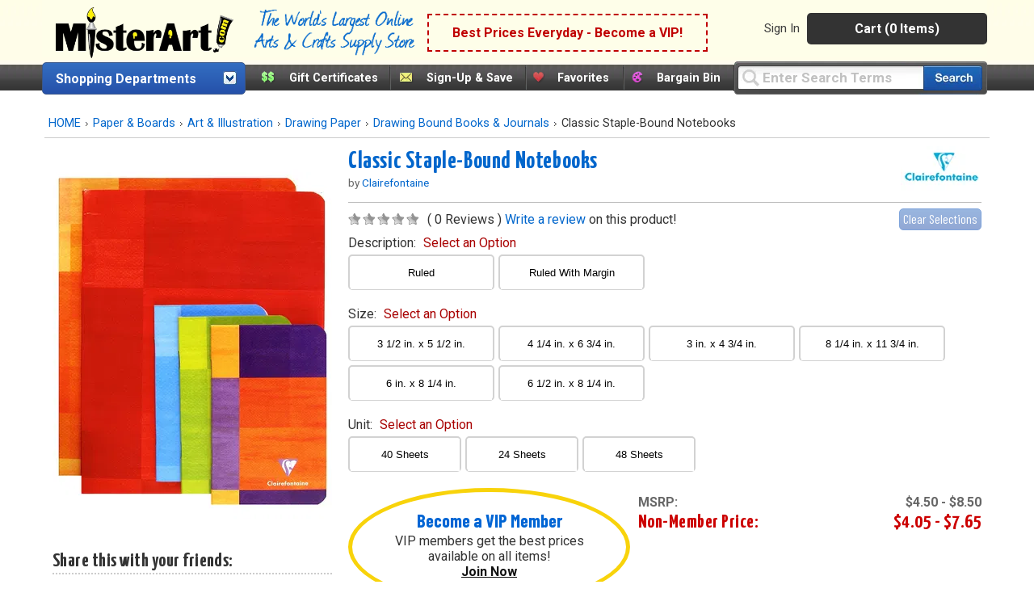

--- FILE ---
content_type: application/javascript
request_url: https://misterart.b-cdn.net/static/JavaScripts/lodash.js
body_size: 25206
content:
(function(){function i(e,t,n){switch(n.length){case 0:return e.call(t);case 1:return e.call(t,n[0]);case 2:return e.call(t,n[0],n[1]);case 3:return e.call(t,n[0],n[1],n[2])}return e.apply(t,n)}function tt(e,t,n,s){for(var o,i=-1,a=e==null?0:e.length;++i<a;)o=e[i],t(s,o,n(o),e);return s}function c(e,t){for(var n=-1,s=e==null?0:e.length;++n<s&&!1!==t(e[n],n,e););return e}function Ve(e,t){for(var n=e==null?0:e.length;n--&&!1!==t(e[n],n,e););return e}function U(e,t){for(var n=-1,s=e==null?0:e.length;++n<s;)if(!t(e[n],n,e))return!1;return!0}function h(e,t){for(var s,n=-1,i=e==null?0:e.length,a=0,o=[];++n<i;)s=e[n],t(s,n,e)&&(o[a++]=s);return o}function O(e,t){return e!=null&&!!e.length&&-1<g(e,t,0)}function D(e,t,n){for(var s=-1,o=e==null?0:e.length;++s<o;)if(n(t,e[s]))return!0;return!1}function s(e,t){for(var n=-1,s=e==null?0:e.length,o=Array(s);++n<s;)o[n]=t(e[n],n,e);return o}function u(e,t){for(var n=-1,s=t.length,o=e.length;++n<s;)e[o+n]=t[n];return e}function E(e,t,n,s){var o=-1,i=e==null?0:e.length;for(s&&i&&(n=e[++o]);++o<i;)n=t(n,e[o],o,e);return n}function we(e,t,n,s){var o=e==null?0:e.length;for(s&&o&&(n=e[--o]);o--;)n=t(n,e[o],o,e);return n}function L(e,t){for(var n=-1,s=e==null?0:e.length;++n<s;)if(t(e[n],n,e))return!0;return!1}function Q(e,t,n){var s;return n(e,function(e,n,o){if(t(e,n,o))return s=n,!1}),s}function x(e,t,n,s){var o=e.length;for(n+=s?1:-1;s?n--:++n<o;)if(t(e[n],n,e))return n;return-1}function g(e,t,n){if(t===t)n:{--n;for(var s=e.length;++n<s;)if(e[n]===t){e=n;break n}e=-1}else e=x(e,H,n);return e}function Ke(e,t,n,s){--n;for(var o=e.length;++n<o;)if(s(e[n],t))return n;return-1}function H(e){return e!==e}function $(e,t){var n=e==null?0:e.length;return n?S(e,t)/n:w}function R(t){return function(n){return n==null?e:n[t]}}function N(t){return function(n){return t==null?e:t[n]}}function se(e,t,n,s,o){return o(e,function(e,o,i){n=s?(s=!1,e):t(n,e,o,i)}),n}function Xe(e,t){var n=e.length;for(e.sort(t);n--;)e[n]=e[n].c;return e}function S(t,n){for(var s,o,i=-1,a=t.length;++i<a;)o=n(t[i]),o!==e&&(s=s===e?o:s+o);return s}function A(e,t){for(var n=-1,s=Array(e);++n<e;)s[n]=t(n);return s}function Ge(e,t){return s(t,function(t){return[t,e[t]]})}function a(e){return function(t){return e(t)}}function k(e,t){return s(t,function(t){return e[t]})}function j(e,t){return e.has(t)}function G(e,t){for(var n=-1,s=e.length;++n<s&&-1<g(t,e[n],0););return n}function B(e,t){for(var n=e.length;n--&&-1<g(t,e[n],0););return n}function Ye(e){return"\\"+De[e]}function T(e){var n=-1,t=Array(e.size);return e.forEach(function(e,s){t[++n]=[s,e]}),t}function W(e,t){return function(n){return e(t(n))}}function d(e,t){for(var s,n=-1,i=e.length,a=0,o=[];++n<i;)s=e[n],s!==t&&"__lodash_placeholder__"!==s||(e[n]="__lodash_placeholder__",o[a++]=n);return o}function y(e){var n=-1,t=Array(e.size);return e.forEach(function(e){t[++n]=e}),t}function qe(e){var n=-1,t=Array(e.size);return e.forEach(function(e){t[++n]=[e,e]}),t}function v(e){if(b.test(e)){for(var t=C.lastIndex=0;C.test(e);)++t;e=t}else e=Qe(e);return e}function l(e){return b.test(e)?e.match(C)||[]:e.split("")}var e,t,f=1/0,w=NaN,Ue=[["ary",128],["bind",1],["bindKey",2],["curry",8],["curryRight",16],["flip",512],["partial",32],["partialRight",64],["rearg",256]],We=/\b__p\+='';/g,$e=/\b(__p\+=)''\+/g,Be=/(__e\(.*?\)|\b__t\))\+'';/g,K=/&(?:amp|lt|gt|quot|#39);/g,q=/[&<>"']/g,Ie=RegExp(K.source),He=RegExp(q.source),Re=/<%-([\s\S]+?)%>/g,Te=/<%([\s\S]+?)%>/g,Z=/<%=([\s\S]+?)%>/g,Se=/\.|\[(?:[^[\]]*|(["'])(?:(?!\1)[^\\]|\\.)*?\1)\]/,ke=/^\w*$/,ze=/[^.[\]]+|\[(?:(-?\d+(?:\.\d+)?)|(["'])((?:(?!\2)[^\\]|\\.)*?)\2)\]|(?=(?:\.|\[\])(?:\.|\[\]|$))/g,M=/[\\^$.*+?()[\]{}|]/g,ye=RegExp(M.source),oe=/^\s+|\s+$/g,ie=/^\s+/,me=/\s+$/,de=/\{(?:\n\/\* \[wrapped with .+\] \*\/)?\n?/,ce=/\{\n\/\* \[wrapped with (.+)\] \*/,le=/,? & /,re=/[^\x00-\x2f\x3a-\x40\x5b-\x60\x7b-\x7f]+/g,ue=/\\(\\)?/g,he=/\$\{([^\\}]*(?:\\.[^\\}]*)*)\}/g,ae=/\w*$/,fe=/^[-+]0x[0-9a-f]+$/i,pe=/^0b[01]+$/i,ge=/^\[object .+?Constructor\]$/,ve=/^0o[0-7]+$/i,be=/^(?:0|[1-9]\d*)$/,je=/[\xc0-\xd6\xd8-\xf6\xf8-\xff\u0100-\u017f]/g,_=/($^)/,_e=/['\n\r\u2028\u2029\\]/g,te="[\\ufe0e\\ufe0f]?(?:[\\u0300-\\u036f\\ufe20-\\ufe2f\\u20d0-\\u20ff]|\\ud83c[\\udffb-\\udfff])?(?:\\u200d(?:[^\\ud800-\\udfff]|(?:\\ud83c[\\udde6-\\uddff]){2}|[\\ud800-\\udbff][\\udc00-\\udfff])[\\ufe0e\\ufe0f]?(?:[\\u0300-\\u036f\\ufe20-\\ufe2f\\u20d0-\\u20ff]|\\ud83c[\\udffb-\\udfff])?)*",Oe="(?:[\\u2700-\\u27bf]|(?:\\ud83c[\\udde6-\\uddff]){2}|[\\ud800-\\udbff][\\udc00-\\udfff])"+te,xe="(?:[^\\ud800-\\udfff][\\u0300-\\u036f\\ufe20-\\ufe2f\\u20d0-\\u20ff]?|[\\u0300-\\u036f\\ufe20-\\ufe2f\\u20d0-\\u20ff]|(?:\\ud83c[\\udde6-\\uddff]){2}|[\\ud800-\\udbff][\\udc00-\\udfff]|[\\ud800-\\udfff])",Ce=RegExp("['’]","g"),Ee=RegExp("[\\u0300-\\u036f\\ufe20-\\ufe2f\\u20d0-\\u20ff]","g"),C=RegExp("\\ud83c[\\udffb-\\udfff](?=\\ud83c[\\udffb-\\udfff])|"+xe+te,"g"),Ae=RegExp([`[A-Z\\xc0-\\xd6\\xd8-\\xde]?[a-z\\xdf-\\xf6\\xf8-\\xff]+(?:['’](?:d|ll|m|re|s|t|ve))?(?=[\\xac\\xb1\\xd7\\xf7\\x00-\\x2f\\x3a-\\x40\\x5b-\\x60\\x7b-\\xbf\\u2000-\\u206f \\t\\x0b\\f\\xa0\\ufeff\\n\\r\\u2028\\u2029\\u1680\\u180e\\u2000\\u2001\\u2002\\u2003\\u2004\\u2005\\u2006\\u2007\\u2008\\u2009\\u200a\\u202f\\u205f\\u3000]|[A-Z\\xc0-\\xd6\\xd8-\\xde]|$)|(?:[A-Z\\xc0-\\xd6\\xd8-\\xde]|[^\\ud800-\\udfff\\xac\\xb1\\xd7\\xf7\\x00-\\x2f\\x3a-\\x40\\x5b-\\x60\\x7b-\\xbf\\u2000-\\u206f \\t\\x0b\\f\\xa0\\ufeff\\n\\r\\u2028\\u2029\\u1680\\u180e\\u2000\\u2001\\u2002\\u2003\\u2004\\u2005\\u2006\\u2007\\u2008\\u2009\\u200a\\u202f\\u205f\\u3000\\d+\\u2700-\\u27bfa-z\\xdf-\\xf6\\xf8-\\xffA-Z\\xc0-\\xd6\\xd8-\\xde])+(?:['’](?:D|LL|M|RE|S|T|VE))?(?=[\\xac\\xb1\\xd7\\xf7\\x00-\\x2f\\x3a-\\x40\\x5b-\\x60\\x7b-\\xbf\\u2000-\\u206f \\t\\x0b\\f\\xa0\\ufeff\\n\\r\\u2028\\u2029\\u1680\\u180e\\u2000\\u2001\\u2002\\u2003\\u2004\\u2005\\u2006\\u2007\\u2008\\u2009\\u200a\\u202f\\u205f\\u3000]|[A-Z\\xc0-\\xd6\\xd8-\\xde](?:[a-z\\xdf-\\xf6\\xf8-\\xff]|[^\\ud800-\\udfff\\xac\\xb1\\xd7\\xf7\\x00-\\x2f\\x3a-\\x40\\x5b-\\x60\\x7b-\\xbf\\u2000-\\u206f \\t\\x0b\\f\\xa0\\ufeff\\n\\r\\u2028\\u2029\\u1680\\u180e\\u2000\\u2001\\u2002\\u2003\\u2004\\u2005\\u2006\\u2007\\u2008\\u2009\\u200a\\u202f\\u205f\\u3000\\d+\\u2700-\\u27bfa-z\\xdf-\\xf6\\xf8-\\xffA-Z\\xc0-\\xd6\\xd8-\\xde])|$)|[A-Z\\xc0-\\xd6\\xd8-\\xde]?(?:[a-z\\xdf-\\xf6\\xf8-\\xff]|[^\\ud800-\\udfff\\xac\\xb1\\xd7\\xf7\\x00-\\x2f\\x3a-\\x40\\x5b-\\x60\\x7b-\\xbf\\u2000-\\u206f \\t\\x0b\\f\\xa0\\ufeff\\n\\r\\u2028\\u2029\\u1680\\u180e\\u2000\\u2001\\u2002\\u2003\\u2004\\u2005\\u2006\\u2007\\u2008\\u2009\\u200a\\u202f\\u205f\\u3000\\d+\\u2700-\\u27bfa-z\\xdf-\\xf6\\xf8-\\xffA-Z\\xc0-\\xd6\\xd8-\\xde])+(?:['’](?:d|ll|m|re|s|t|ve))?|[A-Z\\xc0-\\xd6\\xd8-\\xde]+(?:['’](?:D|LL|M|RE|S|T|VE))?|\\d*(?:1ST|2ND|3RD|(?![123])\\dTH)(?=\\b|[a-z_])|\\d*(?:1st|2nd|3rd|(?![123])\\dth)(?=\\b|[A-Z_])|\\d+`,Oe].join("|"),"g"),b=RegExp("[\\u200d\\ud800-\\udfff\\u0300-\\u036f\\ufe20-\\ufe2f\\u20d0-\\u20ff\\ufe0e\\ufe0f]"),Me=/[a-z][A-Z]|[A-Z]{2}[a-z]|[0-9][a-zA-Z]|[a-zA-Z][0-9]|[^a-zA-Z0-9 ]/,Fe="Array Buffer DataView Date Error Float32Array Float64Array Function Int8Array Int16Array Int32Array Map Math Object Promise RegExp Set String Symbol TypeError Uint8Array Uint8ClampedArray Uint16Array Uint32Array WeakMap _ clearTimeout isFinite parseInt setTimeout".split(" "),n={};n["[object Float32Array]"]=n["[object Float64Array]"]=n["[object Int8Array]"]=n["[object Int16Array]"]=n["[object Int32Array]"]=n["[object Uint8Array]"]=n["[object Uint8ClampedArray]"]=n["[object Uint16Array]"]=n["[object Uint32Array]"]=!0,n["[object Arguments]"]=n["[object Array]"]=n["[object ArrayBuffer]"]=n["[object Boolean]"]=n["[object DataView]"]=n["[object Date]"]=n["[object Error]"]=n["[object Function]"]=n["[object Map]"]=n["[object Number]"]=n["[object Object]"]=n["[object RegExp]"]=n["[object Set]"]=n["[object String]"]=n["[object WeakMap]"]=!1,t={},t["[object Arguments]"]=t["[object Array]"]=t["[object ArrayBuffer]"]=t["[object DataView]"]=t["[object Boolean]"]=t["[object Date]"]=t["[object Float32Array]"]=t["[object Float64Array]"]=t["[object Int8Array]"]=t["[object Int16Array]"]=t["[object Int32Array]"]=t["[object Map]"]=t["[object Number]"]=t["[object Object]"]=t["[object RegExp]"]=t["[object Set]"]=t["[object String]"]=t["[object Symbol]"]=t["[object Uint8Array]"]=t["[object Uint8ClampedArray]"]=t["[object Uint16Array]"]=t["[object Uint32Array]"]=!0,t["[object Error]"]=t["[object Function]"]=t["[object WeakMap]"]=!1;var De={"\\":"\\","'":"'","\n":"n","\r":"r"," ":"u2028"," ":"u2029"},Ne=parseFloat,Le=parseInt,X=typeof global=="object"&&global&&global.Object===Object&&global,Pe=typeof self=="object"&&self&&self.Object===Object&&self,o=X||Pe||Function("return this")(),F=typeof exports=="object"&&exports&&!exports.nodeType&&exports,p=F&&typeof module=="object"&&module&&!module.nodeType&&module,J=p&&p.exports===F,z=J&&X.process,r=function(){try{var e=p&&p.f&&p.f("util").types;return e||z&&z.binding&&z.binding("util")}catch{}}(),V=r&&r.isArrayBuffer,P=r&&r.isDate,I=r&&r.isMap,Y=r&&r.isRegExp,ee=r&&r.isSet,ne=r&&r.isTypedArray,Qe=R("length"),Ze=N({"\xc0":"A","\xc1":"A","\xc2":"A","\xc3":"A","\xc4":"A","\xc5":"A","\xe0":"a","\xe1":"a","\xe2":"a","\xe3":"a","\xe4":"a","\xe5":"a","\xc7":"C","\xe7":"c","\xd0":"D","\xf0":"d","\xc8":"E","\xc9":"E","\xca":"E","\xcb":"E","\xe8":"e","\xe9":"e","\xea":"e","\xeb":"e","\xcc":"I","\xcd":"I","\xce":"I","\xcf":"I","\xec":"i","\xed":"i","\xee":"i","\xef":"i","\xd1":"N","\xf1":"n","\xd2":"O","\xd3":"O","\xd4":"O","\xd5":"O","\xd6":"O","\xd8":"O","\xf2":"o","\xf3":"o","\xf4":"o","\xf5":"o","\xf6":"o","\xf8":"o","\xd9":"U","\xda":"U","\xdb":"U","\xdc":"U","\xf9":"u","\xfa":"u","\xfb":"u","\xfc":"u","\xdd":"Y","\xfd":"y","\xff":"y","\xc6":"Ae","\xe6":"ae","\xde":"Th","\xfe":"th","\xdf":"ss","Ā":"A","Ă":"A","Ą":"A","ā":"a","ă":"a","ą":"a","Ć":"C","Ĉ":"C","Ċ":"C","Č":"C","ć":"c","ĉ":"c","ċ":"c","č":"c","Ď":"D","Đ":"D","ď":"d","đ":"d","Ē":"E","Ĕ":"E","Ė":"E","Ę":"E","Ě":"E","ē":"e","ĕ":"e","ė":"e","ę":"e","ě":"e","Ĝ":"G","Ğ":"G","Ġ":"G","Ģ":"G","ĝ":"g","ğ":"g","ġ":"g","ģ":"g","Ĥ":"H","Ħ":"H","ĥ":"h","ħ":"h","Ĩ":"I","Ī":"I","Ĭ":"I","Į":"I","İ":"I","ĩ":"i","ī":"i","ĭ":"i","į":"i","ı":"i","Ĵ":"J","ĵ":"j","Ķ":"K","ķ":"k","ĸ":"k","Ĺ":"L","Ļ":"L","Ľ":"L","Ŀ":"L","Ł":"L","ĺ":"l","ļ":"l","ľ":"l","ŀ":"l","ł":"l","Ń":"N","Ņ":"N","Ň":"N","Ŋ":"N","ń":"n","ņ":"n","ň":"n","ŋ":"n","Ō":"O","Ŏ":"O","Ő":"O","ō":"o","ŏ":"o","ő":"o","Ŕ":"R","Ŗ":"R","Ř":"R","ŕ":"r","ŗ":"r","ř":"r","Ś":"S","Ŝ":"S","Ş":"S","Š":"S","ś":"s","ŝ":"s","ş":"s","š":"s","Ţ":"T","Ť":"T","Ŧ":"T","ţ":"t","ť":"t","ŧ":"t","Ũ":"U","Ū":"U","Ŭ":"U","Ů":"U","Ű":"U","Ų":"U","ũ":"u","ū":"u","ŭ":"u","ů":"u","ű":"u","ų":"u","Ŵ":"W","ŵ":"w","Ŷ":"Y","ŷ":"y","Ÿ":"Y","Ź":"Z","Ż":"Z","Ž":"Z","ź":"z","ż":"z","ž":"z","Ĳ":"IJ","ĳ":"ij","Œ":"Oe","œ":"oe","ŉ":"'n","ſ":"s"}),Je=N({"&":"&amp;","<":"&lt;",">":"&gt;",'"':"&quot;","'":"&#39;"}),et=N({"&amp;":"&","&lt;":"<","&gt;":">","&quot;":'"',"&#39;":"'"}),m=function r(p){function C(e){if(Qe(e)&&!z(e)&&!(e instanceof te)){if(e instanceof bt)return e;if(xe.call(e,"__wrapped__"))return po(e)}return new bt(e)}function ts(){}function bt(t,n){this.__wrapped__=t,this.__actions__=[],this.__chain__=!!n,this.__index__=0,this.__values__=e}function te(e){this.__wrapped__=e,this.__actions__=[],this.__dir__=1,this.__filtered__=!1,this.__iteratees__=[],this.__takeCount__=4294967295,this.__views__=[]}function Gt(e){var t,n=-1,s=e==null?0:e.length;for(this.clear();++n<s;)t=e[n],this.set(t[0],t[1])}function At(e){var t,n=-1,s=e==null?0:e.length;for(this.clear();++n<s;)t=e[n],this.set(t[0],t[1])}function Dt(e){var t,n=-1,s=e==null?0:e.length;for(this.clear();++n<s;)t=e[n],this.set(t[0],t[1])}function Yt(e){var t=-1,n=e==null?0:e.length;for(this.__data__=new Dt;++t<n;)this.add(e[t])}function xt(e){this.size=(this.__data__=new At(e)).size}function go(e,t){var n,o=z(e),s=!o&&Wt(e),i=!o&&!s&&Lt(e),a=!o&&!s&&!i&&rn(e),s=(o=o||s||i||a)?A(e.length,nr):[],r=s.length;for(n in e)!t&&!xe.call(e,n)||o&&("length"==n||i&&("offset"==n||"parent"==n)||a&&("buffer"==n||"byteLength"==n||"byteOffset"==n)||Tt(n,r))||s.push(n);return s}function zo(t){var n=t.length;return n?t[ks(0,n-1)]:e}function fr(e,t){return Vn(ft(e),Ut(t,0,e.length))}function hr(e){return Vn(ft(e))}function Ks(t,n,s){(s===e||Ot(t[n],s))&&(s!==e||n in t)||Ft(t,n,s)}function mn(t,n,s){var o=t[n];xe.call(t,n)&&Ot(o,s)&&(s!==e||n in t)||Ft(t,n,s)}function Yn(e,t){for(var n=e.length;n--;)if(Ot(e[n][0],t))return n;return-1}function lr(e,t,n,s){return Ht(e,function(e,o,i){t(s,e,n(e),i)}),s}function ti(e,t){return e&&Ct(t,it(t),e)}function ar(e,t){return e&&Ct(t,mt(t),e)}function Ft(e,t,n){"__proto__"==t&&zn?zn(e,t,{configurable:!0,enumerable:!0,value:n,writable:!0}):e[t]=n}function Qs(t,n){for(var s=-1,o=n.length,i=st(o),a=t==null;++s<o;)i[s]=a?e:hs(t,n[s]);return i}function Ut(t,n,s){return t===t&&(s!==e&&(t=t<=s?t:s),n!==e&&(t=t>=n?t:n)),t}function _t(n,s,o,i,a,r){var l,d,m,f,h=1&s,u=2&s,p=4&s;if(o&&(l=a?o(n,i,a,r):o(n)),l!==e)return l;if(!Pe(n))return n;if(i=z(n)){if(l=dr(n),!h)return ft(n,l)}else{if(d=ct(n),m="[object Function]"==d||"[object GeneratorFunction]"==d,Lt(n))return ci(n,h);if("[object Object]"==d||"[object Arguments]"==d||m&&!a){if(l=u||m?{}:Eo(n),!h)return u?rr(n,ar(l,n)):Qa(n,ti(l,n))}else{if(!t[d])return a?n:{};l=Fr(n,d,h)}}return r||(r=new xt),(a=r.get(n))||(r.set(n,l),Yo(n)?n.forEach(function(e){l.add(_t(e,s,o,e,n,r))}):Xo(n)&&n.forEach(function(e,t){l.set(t,_t(e,s,o,t,n,r))}),u=p?u?gs:ps:u?mt:it,f=i?e:u(n),c(f||n,function(e,t){f&&(t=e,e=n[t]),mn(l,t,_t(e,s,o,t,n,r))}),l)}function tr(e){var t=it(e);return function(n){return li(n,e,t)}}function li(t,n,s){if(o=s.length,t==null)return!o;for(t=De(t);o--;){var o,i=s[o],r=n[i],a=t[i];if(a===e&&!(i in t)||!r(a))return!1}return!0}function hi(t,n,s){if(typeof t!="function")throw new jt("Expected a function");return vn(function(){t.apply(e,s)},n)}function hn(e,t,n,o){var u,m=-1,d=O,l=!0,h=e.length,c=[],f=t.length;if(!h)return c;n&&(t=s(t,a(n))),o?(d=D,l=!1):200<=t.length&&(d=j,l=!1,t=new Yt(t));n:for(;++m<h;){var i=e[m],r=n==null?i:n(i),i=o||0!==i?i:0;if(l&&r===r){for(u=f;u--;)if(t[u]===r)continue n;c.push(i)}else d(t,r,o)||c.push(i)}return c}function _a(e,t){var n=!0;return Ht(e,function(e,s,o){return n=!!t(e,s,o)}),n}function Un(t,n,s){for(var o,i,a,c,r=-1,l=t.length;++r<l;)i=t[r],o=n(i),o!=null&&(a===e?o===o&&!gt(o):s(o,a))&&(a=o,c=i);return c}function fi(e,t){var n=[];return Ht(e,function(e,s,o){t(e,s,o)&&n.push(e)}),n}function at(e,t,n,s,o){var i,a=-1,r=e.length;for(n||(n=Tr),o||(o=[]);++a<r;)i=e[a],0<t&&n(i)?1<t?at(i,t-1,n,s,o):u(o,i):s||(o[o.length]=i);return o}function kt(e,t){return e&&Ls(e,t,it)}function Bs(e,t){return e&&ki(e,t,it)}function Wn(e,t){return h(t,function(t){return Mt(e[t])})}function It(t,n){n=Pt(n,t);for(var s=0,o=n.length;t!=null&&s<o;)t=t[Et(n[s++])];return s&&s==o?t:e}function wi(e,t,n){return t=t(e),z(e)?t:u(t,n(e))}function lt(t){if(t==null)t=t===e?"[object Undefined]":"[object Null]";else if(Kt&&Kt in De(t)){var n,s,o=xe.call(t,Kt),i=t[Kt];try{t[Kt]=e,n=!0}catch{}s=xn.call(t),n&&(o?t[Kt]=i:delete t[Kt]),t=s}else t=xn.call(t);return t}function Is(e,t){return e>t}function pa(e,t){return e!=null&&xe.call(e,t)}function fa(e,t){return e!=null&&t in De(e)}function Rs(t,n,o){for(var r,h,b=o?D:O,v=t[0].length,p=t.length,i=p,f=st(p),m=1/0,d=[];i--;)r=t[i],i&&n&&(r=s(r,a(n))),m=rt(r.length,m),f[i]=!o&&(n||120<=v&&120<=r.length)?new Yt(i&&r):e;var r=t[0],g=-1,u=f[0];n:for(;++g<v&&d.length<m;){var c=r[g],l=n?n(c):c,c=o||0!==c?c:0;if(u?!j(u,l):!b(d,l,o)){for(i=p;--i;)if(h=f[i],h?!j(h,l):!b(t[i],l,o))continue n;u&&u.push(l),d.push(c)}}return d}function ca(e,t,n){var s={};return kt(e,function(e,o,i){t(s,n(e),o,i)}),s}function fn(t,n,s){return n=Pt(n,t),t=2>n.length?t:It(t,pt(n,0,-1)),n=t==null?t:t[Et(wt(n))],n==null?e:i(n,t,s)}function Si(e){return Qe(e)&&"[object Arguments]"==lt(e)}function ia(e){return Qe(e)&&"[object ArrayBuffer]"==lt(e)}function sa(e){return Qe(e)&&"[object Date]"==lt(e)}function Rt(t,n,s,o,i){if(t===n)n=!0;else if(t==null||n==null||!Qe(t)&&!Qe(n))n=t!==t&&n!==n;else n:{var l,h,p,c=z(t),u=z(n),r=c?"[object Array]":ct(t),a=u?"[object Array]":ct(n),r="[object Arguments]"==r?"[object Object]":r,a="[object Arguments]"==a?"[object Object]":a,d="[object Object]"==r,u="[object Object]"==a;if((a=r==a)&&Lt(t)){if(!Lt(n)){n=!1;break n}c=!0,d=!1}if(a&&!d)i||(i=new xt),n=c||rn(t)?To(t,n,s,o,Rt,i):Ar(t,n,r,s,o,Rt,i);else{if(!(1&s)&&(c=d&&xe.call(t,"__wrapped__"),r=u&&xe.call(n,"__wrapped__"),c||r)){t=c?t.value():t,n=r?n.value():n,i||(i=new xt),n=Rt(t,n,s,o,i);break n}if(a)t:if(i||(i=new xt),c=1&s,r=ps(t),u=r.length,a=ps(n).length,u==a||c){for(d=u;d--;)if(l=r[d],!(c?l in n:xe.call(n,l))){n=!1;break t}if((a=i.get(t))&&i.get(n))n=a==n;else{a=!0,i.set(t,n),i.set(n,t);for(h=c;++d<u;){var l=r[d],m=t[l],f=n[l];if(o&&(p=c?o(f,m,l,n,t,i):o(m,f,l,t,n,i)),p===e?m!==f&&!Rt(m,f,s,o,i):!p){a=!1;break}h||(h="constructor"==l)}a&&!h&&(s=t.constructor,o=n.constructor,s!=o&&"constructor"in t&&"constructor"in n&&!(typeof s=="function"&&s instanceof s&&typeof o=="function"&&o instanceof o)&&(a=!1)),i.delete(t),i.delete(n),n=a}}else n=!1;else n=!1}}return n}function Bi(e){return Qe(e)&&"[object Map]"==ct(e)}function Zs(t,n,s,o){var a=s.length,h=a,d=!o;if(t==null)return!h;for(t=De(t);a--;)if(i=s[a],d&&i[2]?i[1]!==t[i[0]]:!(i[0]in t))return!1;for(;++a<h;){var r,i=s[a],c=i[0],l=t[c],u=i[1];if(d&&i[2]){if(l===e&&!(c in t))return!1}else if((i=new xt,o)&&(r=o(l,u,c,t,n,i)),r===e?!Rt(u,l,3,o,i):!r)return!1}return!0}function zi(e){return!(!Pe(e)||di&&di in e)&&(Mt(e)?ya:ge).test(qt(e))}function Gi(e){return Qe(e)&&"[object RegExp]"==lt(e)}function Yi(e){return Qe(e)&&"[object Set]"==ct(e)}function qi(e){return Qe(e)&&In(e.length)&&!!n[lt(e)]}function Ni(e){return typeof e=="function"?e:e==null?ht:typeof e=="object"?z(e)?Ii(e[0],e[1]):Hi(e):Ko(e)}function Ds(e){if(!jn(e))return Ui(e);var t,n=[];for(t in De(e))xe.call(e,t)&&"constructor"!=t&&n.push(t);return n}function zs(e,t){return e<t}function Li(e,t){var s=-1,n=ut(e)?st(e.length):[];return Ht(e,function(e,o,i){n[++s]=t(e,o,i)}),n}function Hi(e){var t=_s(e);return 1==t.length&&t[0][2]?wo(t[0][0],t[0][1]):function(n){return n===e||Zs(n,e,t)}}function Ii(t,n){return Ms(t)&&n===n&&!Pe(n)?wo(Et(t),n):function(s){var o=hs(s,t);return o===e&&o===n?us(s,t):Rt(n,o,3)}}function _n(t,n,s,o,i){t!==n&&Ls(n,function(a,r){if(i||(i=new xt),Pe(a)){var h,u=i,d=Ns(t,r),l=Ns(n,r),c=u.get(l);if(c)Ks(t,r,c);else{if(c=o?o(d,l,r+"",t,n,u):e,h=c===e,h){var m=z(l),f=!m&&Lt(l),p=!m&&!f&&rn(l),c=l;m||f||p?z(d)?c=d:nt(d)?c=ft(d):f?(h=!1,c=ci(l,!0)):p?(h=!1,c=ri(l,!0)):c=[]:gn(l)||Wt(l)?(c=d,Wt(d)?c=Mo(d):Pe(d)&&!Mt(d)||(c=Eo(l))):h=!1}h&&(u.set(l,c),_n(c,l,s,o,u),u.delete(l)),Ks(t,r,c)}}else u=o?o(Ns(t,r),a,r+"",t,n,i):e,u===e&&(u=a),Ks(t,r,u)},mt)}function Pi(t,n){var s=t.length;if(s)return n+=0>n?s:0,Tt(n,s)?t[n]:e}function Ri(e,t,n){var o=-1;return t=s(t.length?t:[ht],a(F())),e=Li(e,function(e){return{a:s(t,function(t){return t(e)}),b:++o,c:e}}),Xe(e,function(e,t){n:{s=-1;for(var s,o,i=e.a,a=t.a,r=i.length,c=n.length;++s<r;)if(o=ai(i[s],a[s]),o){s=s>=c?o:o*("desc"==n[s]?-1:1);break n}s=e.b-t.b}return s})}function na(e,t){return Fi(e,t,function(t,n){return us(e,n)})}function Fi(e,t,n){for(var s,o,i=-1,r=t.length,a={};++i<r;)s=t[i],o=It(e,s),n(o,s)&&Jt(a,Pt(s,e),o);return a}function oa(e){return function(t){return It(t,e)}}function As(e,t,n,o){var d=o?Ke:g,l=-1,u=t.length,i=e;for(e===t&&(t=ft(t)),n&&(i=s(e,a(n)));++l<u;)for(var r=0,c=t[l],c=n?n(c):c;-1<(r=d(i,c,r,o));)i!==e&&Sn.call(i,r,1),Sn.call(e,r,1);return e}function Ei(e,t){for(var n,o,s=e?t.length:0,i=s-1;s--;)n=t[s],(s==i||n!==o)&&(o=n,Tt(n)?Sn.call(e,n,1):Os(e,n))}function ks(e,t){return e+On(Js()*(t-e+1))}function Es(e,t){var n="";if(!e||1>t||9007199254740991<t)return n;do t%2&&(n+=e),(t=On(t/2))&&(e+=e);while(t)return n}function X(e,t){return $s(yo(e,t,ht),e+"")}function da(e){return zo(tn(e))}function ha(e,t){var n=tn(e);return Vn(n,Ut(t,0,n.length))}function Jt(t,n,s,o){if(!Pe(t))return t;n=Pt(n,t);for(var a,r,l,c=-1,d=n.length,u=d-1,i=t;i!=null&&++c<d;)a=Et(n[c]),r=s,c!=u&&(l=i[a],r=o?o(l,a,i):e,r===e&&(r=Pe(l)?l:Tt(n[c+1])?[]:{})),mn(i,a,r),i=i[a];return t}function va(e){return Vn(tn(e))}function pt(e,t,n){var o=-1,s=e.length;for(0>t&&(t=-t>s?0:s+t),n=n>s?s:n,0>n&&(n+=s),s=t>n?0:n-t>>>0,t>>>=0,n=st(s);++o<s;)n[o]=e[o+t];return n}function ja(e,t){var n;return Ht(e,function(e,s,o){return n=t(e,s,o),!n}),!!n}function kn(e,t,n){var o,a,i=0,s=e==null?i:e.length;if(typeof t=="number"&&t===t&&2147483647>=s){for(;i<s;)a=i+s>>>1,o=e[a],null!==o&&!gt(o)&&(n?o<=t:o<t)?i=a+1:s=a;return s}return xs(e,t,ht,n)}function xs(t,n,s,o){n=s(n);for(var c=0,r=t==null?0:t.length,m=n!==n,f=null===n,p=gt(n),g=n===e;c<r;){var u=On((c+r)/2),i=s(t[u]),l=i!==e,d=null===i,a=i===i,h=gt(i);(m?o||a:g?a&&(o||l):f?a&&l&&(o||!d):p?a&&l&&!d&&(o||!h):d||h?0:o?i<=n:i<n)?c=u+1:r=u}return rt(r,4294967294)}function vi(e,t){for(var n,o,a,s=-1,r=e.length,c=0,i=[];++s<r;)n=e[s],o=t?t(n):n,(!s||!Ot(o,a))&&(a=o,i[c++]=0===n?0:n);return i}function gi(e){return typeof e=="number"?e:gt(e)?w:+e}function vt(e){if(typeof e=="string")return e;if(z(e))return s(e,vt)+"";if(gt(e))return Mi?Mi.call(e):"";var t=e+"";return"0"==t&&1/e==-f?"-0":t}function Bt(e,t,n){var c,d=-1,r=O,u=e.length,l=!0,a=[],s=a;if(n)l=!1,r=D;else if(200<=u){if(r=t?null:ma(e))return y(r);l=!1,r=j,s=new Yt}else s=t?[]:a;n:for(;++d<u;){var o=e[d],i=t?t(o):o,o=n||0!==o?o:0;if(l&&i===i){for(c=s.length;c--;)if(s[c]===i)continue n;t&&s.push(i),a.push(o)}else r(s,i,n)||(s!==a&&s.push(i),a.push(o))}return a}function Os(e,t){return t=Pt(t,e),e=2>t.length?e:It(e,pt(t,0,-1)),e==null||delete e[Et(wt(t))]}function Bn(e,t,n,s){for(var i=e.length,o=s?i:-1;(s?o--:++o<i)&&t(e[o],o,e););return n?pt(e,s?0:o,s?o+1:i):pt(e,s?o+1:0,s?i:o)}function pi(e,t){var n=e;return n instanceof te&&(n=n.value()),E(t,function(e,t){return t.func.apply(t.thisArg,u([e],t.args))},n)}function ws(e,t,n){if(s=e.length,2>s)return s?Bt(e[0]):[];for(var s,i,r,o=-1,a=st(s);++o<s;)for(r=e[o],i=-1;++i<s;)i!=o&&(a[o]=hn(a[o]||r,e[i],t,n));return Bt(at(a,1),t,n)}function ui(t,n,s){for(var o=-1,a=t.length,r=n.length,i={};++o<a;)s(i,t[o],o<r?n[o]:e);return i}function ys(e){return nt(e)?e:[]}function js(e){return typeof e=="function"?e:ht}function Pt(e,t){return z(e)?e:Ms(e,t)?[e]:mi(Oe(e))}function $t(t,n,s){var o=t.length;return s=s===e?o:s,!n&&s>=o?t:pt(t,n,s)}function ci(e,t){if(t)return e.slice();var n=e.length,n=bi?bi(n):new e.constructor(n);return e.copy(n),n}function bs(e){var t=new e.constructor(e.byteLength);return new En(t).set(new En(e)),t}function ri(e,t){return new e.constructor(t?bs(e.buffer):e.buffer,e.byteOffset,e.length)}function ai(t,n){if(t!==n){var l=t!==e,d=null===t,i=t===t,a=gt(t),r=n!==e,c=null===n,s=n===n,o=gt(n);if(!c&&!o&&!a&&t>n||a&&r&&s&&!c&&!o||d&&r&&s||!l&&s||!i)return 1;if(!d&&!a&&!o&&t<n||o&&l&&i&&!d&&!a||c&&l&&i||!r&&i||!s)return-1}return 0}function ii(e,t,n,s){var o=-1,r=e.length,c=n.length,i=-1,l=t.length,d=ot(r-c,0),a=st(l+d);for(s=!s;++i<l;)a[i]=t[i];for(;++o<c;)(s||o<r)&&(a[n[o]]=e[o]);for(;d--;)a[i++]=e[o++];return a}function oi(e,t,n,s){var o=-1,u=e.length,c=-1,l=n.length,r=-1,d=t.length,i=ot(u-l,0),a=st(i+d);for(s=!s;++o<i;)a[o]=e[o];for(i=o;++r<d;)a[i+r]=t[r];for(;++c<l;)(s||o<u)&&(a[i+n[c]]=e[o++]);return a}function ft(e,t){var n=-1,s=e.length;for(t||(t=st(s));++n<s;)t[n]=e[n];return t}function Ct(t,n,s,o){r=!s,s||(s={});for(var i,a,r,c=-1,l=n.length;++c<l;)i=n[c],a=o?o(s[i],t[i],i,s,t):e,a===e&&(a=t[i]),r?Ft(s,i,a):mn(s,i,a);return s}function Qa(e,t){return Ct(e,Hs(e),t)}function rr(e,t){return Ct(e,ei(e),t)}function Hn(e,t){return function(n,s){var o=z(n)?tt:lr,i=t?t():{};return o(n,e,F(s,2),i)}}function Zt(t){return X(function(n,s){var r=-1,o=s.length,i=1<o?s[o-1]:e,a=2<o?s[2]:e,i=3<t.length&&typeof i=="function"?(o--,i):e;for(a&&dt(s[0],s[1],a)&&(i=3>o?e:i,o=1),n=De(n);++r<o;)(a=s[r])&&t(n,a,r,i);return n})}function Ti(e,t){return function(n,s){if(n==null)return n;if(!ut(n))return e(n,s);for(var i=n.length,o=t?i:-1,a=De(n);(t?o--:++o<i)&&!1!==s(a[o],o,a););return n}}function Jo(e){return function(t,n,s){var o,i,r=-1,a=De(t);s=s(t);for(o=s.length;o--;)if(i=s[e?o:++r],!1===n(a[i],i,a))break;return t}}function ur(e,t,n){function s(){return(this&&this!==o&&this instanceof s?a:e).apply(i?n:this,arguments)}var i=1&t,a=dn(e);return s}function Go(t){return function(n){n=Oe(n);var s=b.test(n)?l(n):e,o=s?s[0]:n.charAt(0);return n=s?$t(s,1).join(""):n.slice(1),o[t]()+n}}function Qt(e){return function(t){return E(Io(Ho(t).replace(Ce,"")),e,"")}}function dn(e){return function(){switch(t=arguments,t.length){case 0:return new e;case 1:return new e(t[0]);case 2:return new e(t[0],t[1]);case 3:return new e(t[0],t[1],t[2]);case 4:return new e(t[0],t[1],t[2],t[3]);case 5:return new e(t[0],t[1],t[2],t[3],t[4]);case 6:return new e(t[0],t[1],t[2],t[3],t[4],t[5]);case 7:return new e(t[0],t[1],t[2],t[3],t[4],t[5],t[6])}var n=nn(e.prototype),t=e.apply(n,t);return Pe(t)?t:n}}function mr(t,n,s){function a(){for(var c=arguments.length,l=st(c),u=c,h=on(a);u--;)l[u]=arguments[u];return u=3>c&&l[0]!==h&&l[c-1]!==h?[]:d(l,h),c-=u.length,c<s?Bo(t,n,Xn,a.placeholder,e,l,u,e,e,s-c):i(this&&this!==o&&this instanceof a?r:t,this,l)}var r=dn(t);return a}function qo(t){return function(n,s,o){var a,i=De(n);return ut(n)||(a=F(s,3),n=it(n),s=function(e){return a(i[e],e,i)}),s=t(n,s,o),-1<s?i[a?n[s]:s]:e}}function Uo(t){return St(function(n){var r=n.length,a=r,c=bt.prototype.thru;for(t&&n.reverse();a--;){if(o=n[a],typeof o!="function")throw new jt("Expected a function");c&&!s&&"wrapper"==Pn(o)&&(s=new bt([],!0))}for(a=s?a:r;++a<r;)var o=n[a],c=Pn(o),i="wrapper"==c?Ps(o):e,s=i&&Cs(i[0])&&424==i[1]&&!i[4].length&&1==i[9]?s[Pn(i[0])].apply(s,i[3]):1==o.length&&Cs(o)?s[c]():s.thru(o);return function(){var t,e=arguments,o=e[0];if(s&&1==e.length&&z(o))return s.plant(o).value();for(t=0,e=r?n[t].apply(this,e):o;++t<r;)e=n[t].call(this,e);return e}})}function Xn(t,n,s,i,a,r,c,l,u,h){function m(){for(var O,x,C,E,k,w=arguments.length,y=st(w),_=w;_--;)y[_]=arguments[_];if(f){O=on(m),_=y.length;for(x=0;_--;)y[_]===O&&++x}if(i&&(y=ii(y,i,a,f)),r&&(y=oi(y,r,c,f)),w-=x,f&&w<h)return O=d(y,O),Bo(t,n,Xn,m.placeholder,s,y,O,l,u,h-w);if(O=v?s:this,_=p?O[t]:t,w=y.length,l){x=y.length;for(C=rt(l.length,x),k=ft(y);C--;)E=l[C],y[C]=Tt(E,x)?k[E]:e}else b&&1<w&&y.reverse();return g&&u<w&&(y.length=u),this&&this!==o&&this instanceof m&&(_=j||dn(_)),_.apply(O,y)}var g=128&n,v=1&n,p=2&n,f=24&n,b=512&n,j=p?e:dn(t);return m}function Wo(e,t){return function(n,s){return ca(n,e,t(s))}}function Zn(t,n){return function(s,o){var i;if(s===e&&o===e)return n;if(s!==e&&(i=s),o!==e){if(i===e)return o;typeof s=="string"||typeof o=="string"?(s=vt(s),o=vt(o)):(s=gi(s),o=gi(o)),i=t(s,o)}return i}}function cs(e){return St(function(t){return t=s(t,a(F())),X(function(n){var s=this;return e(t,function(e){return i(e,s,n)})})})}function es(t,n){n=n===e?" ":vt(n);var s=n.length;return 2>s?s?Es(n,t):n:(s=Es(n,Nn(t/v(n))),b.test(n)?$t(l(s),0,t).join(""):s.slice(0,t))}function br(e,t,n,s){function a(){for(var h=-1,d=arguments.length,t=-1,u=s.length,l=st(u+d),m=this&&this!==o&&this instanceof a?c:e;++t<u;)l[t]=s[t];for(;d--;)l[t++]=arguments[++h];return i(m,r?n:this,l)}var r=1&t,c=dn(e);return a}function Vo(t){return function(n,s,o){o&&typeof o!="number"&&dt(n,s,o)&&(s=o=e),n=Nt(n),s===e?(s=n,n=0):s=Nt(s),o=o===e?n<s?1:-1:Nt(o);var i,a=-1;s=ot(Nn((s-n)/(o||1)),0);for(i=st(s);s--;)i[t?s:++a]=n,n+=o;return i}}function ns(e){return function(t,n){return typeof t=="string"&&typeof n=="string"||(t=yt(t),n=yt(n)),e(t,n)}}function Bo(t,n,s,o,i,a,r,c,l,d){var h,u=8&n,m=u?r:e;return r=u?e:r,h=u?a:e,a=u?e:a,n=(n|(u?32:64))&~(u?64:32),4&n||(n&=-4),i=[t,n,i,h,m,a,r,c,l,d],s=s.apply(e,i),Cs(t)&&ji(s,i),s.placeholder=o,jo(s,t,n)}function is(e){var t=an[e];return function(e,n){if(e=yt(e),(n=n==null?0:rt(N(n),292))&&Di(e)){var s=(Oe(e)+"e").split("e"),s=t(s[0]+"e"+(+s[1]+n)),s=(Oe(s)+"e").split("e");return+(s[0]+"e"+(+s[1]-n))}return t(e)}}function Ro(e){return function(t){var n=ct(t);return"[object Map]"==n?T(t):"[object Set]"==n?qe(t):Ge(t,e(t))}}function zt(t,n,s,o,i,a,r,c){if(u=2&n,!u&&typeof t!="function")throw new jt("Expected a function");if(h=o?o.length:0,h||(n&=-97,o=i=e),r=r===e?r:ot(N(r),0),c=c===e?c:N(c),h-=i?i.length:0,64&n){var l,u,h,m=o,f=i;o=i=e}return l=u?e:Ps(t),a=[t,n,s,o,i,m,f,a,r,c],l&&(s=a[1],t=l[1],n=s|t,o=128==t&&8==s||128==t&&256==s&&a[7].length<=l[8]||384==t&&l[7].length<=l[8]&&8==s,131>n||o)&&(1&t&&(a[2]=l[2],n|=1&s?0:4),(s=l[3])&&(o=a[3],a[3]=o?ii(o,s,l[4]):s,a[4]=o?d(a[3],"__lodash_placeholder__"):l[4]),(s=l[5])&&(o=a[5],a[5]=o?oi(o,s,l[6]):s,a[6]=o?d(a[5],"__lodash_placeholder__"):l[6]),(s=l[7])&&(a[7]=s),128&t&&(a[8]=null==a[8]?l[8]:rt(a[8],l[8])),null==a[9]&&(a[9]=l[9]),a[0]=l[0],a[1]=n),t=a[0],n=a[1],s=a[2],o=a[3],i=a[4],c=a[9]=a[9]===e?u?0:t.length:ot(a[9]-h,0),!c&&24&n&&(n&=-25),jo((l?Ci:ji)(n&&1!=n?8==n||16==n?mr(t,n,c):32!=n&&33!=n||i.length?Xn.apply(e,a):br(t,n,s,o):ur(t,n,s),a),t,n)}function No(t,n,s,o){return t===e||Ot(t,sn[s])&&!xe.call(o,s)?n:t}function Do(t,n,s,o,i,a){return Pe(t)&&Pe(n)&&(a.set(n,t),_n(t,n,e,Do,a),a.delete(n)),t}function jr(t){return gn(t)?e:t}function To(t,n,s,o,i,a){var c,l,m,f=1&s,u=t.length,r=n.length;if(u!=r&&!(f&&r>u))return!1;if((r=a.get(t))&&a.get(n))return r==n;var r=-1,d=!0,h=2&s?new Yt:e;for(a.set(t,n),a.set(n,t);++r<u;){if(c=t[r],l=n[r],o&&(m=f?o(l,c,r,n,t,a):o(c,l,r,t,n,a)),m!==e){if(m)continue;d=!1;break}if(h){if(!L(n,function(e,t){if(!j(h,t)&&(c===e||i(c,e,s,o,a)))return h.push(t)})){d=!1;break}}else if(c!==l&&!i(c,l,s,o,a)){d=!1;break}}return a.delete(t),a.delete(n),d}function Ar(e,t,n,s,o,i,a){switch(n){case"[object DataView]":if(e.byteLength!=t.byteLength||e.byteOffset!=t.byteOffset)break;e=e.buffer,t=t.buffer;case"[object ArrayBuffer]":if(e.byteLength!=t.byteLength||!i(new En(e),new En(t)))break;return!0;case"[object Boolean]":case"[object Date]":case"[object Number]":return Ot(+e,+t);case"[object Error]":return e.name==t.name&&e.message==t.message;case"[object RegExp]":case"[object String]":return e==t+"";case"[object Map]":var r=T;case"[object Set]":if(r||(r=y),e.size!=t.size&&!(1&s))break;return(n=a.get(e))?n==t:(s|=2,a.set(e,t),t=To(r(e),r(t),s,o,i,a),a.delete(e),t);case"[object Symbol]":if(pn)return pn.call(e)==pn.call(t)}return!1}function St(t){return $s(yo(t,e,ho),t+"")}function ps(e){return wi(e,it,Hs)}function gs(e){return wi(e,mt,ei)}function Pn(e){for(var n,s,t=e.name+"",o=cn[t],i=xe.call(cn,t)?o.length:0;i--;)if(n=o[i],s=n.func,s==null||s==e)return n.name;return t}function on(e){return(xe.call(C,"placeholder")?C:e).placeholder}function F(){var e=C.iteratee||rs,e=e===rs?Ni:e;return arguments.length?e(arguments[0],arguments[1]):e}function Cn(e,t){var s=e.__data__,n=typeof t;return("string"==n||"number"==n||"symbol"==n||"boolean"==n?"__proto__"!==t:null===t)?s[typeof t=="string"?"string":"hash"]:s.map}function _s(e){for(var t,o,n=it(e),s=n.length;s--;)o=n[s],t=e[o],n[s]=[o,t,t===t&&!Pe(t)];return n}function Xt(t,n){var s=t==null?e:t[n];return zi(s)?s:e}function So(e,t,n){t=Pt(t,e);for(var o,i=-1,s=t.length,a=!1;++i<s;){if(o=Et(t[i]),!(a=e!=null&&n(e,o)))break;e=e[o]}return a||++i!=s?a:(s=e==null?0:e.length,!!s&&In(s)&&Tt(o,s)&&(z(e)||Wt(e)))}function dr(e){var n=e.length,t=new e.constructor(n);return n&&"string"==typeof e[0]&&xe.call(e,"index")&&(t.index=e.index,t.input=e.input),t}function Eo(e){return typeof e.constructor!="function"||jn(e)?{}:nn(An(e))}function Fr(e,t,n){var s=e.constructor;switch(t){case"[object ArrayBuffer]":return bs(e);case"[object Boolean]":case"[object Date]":return new s(+e);case"[object DataView]":return t=n?bs(e.buffer):e.buffer,new e.constructor(t,e.byteOffset,e.byteLength);case"[object Float32Array]":case"[object Float64Array]":case"[object Int8Array]":case"[object Int16Array]":case"[object Int32Array]":case"[object Uint8Array]":case"[object Uint8ClampedArray]":case"[object Uint16Array]":case"[object Uint32Array]":return ri(e,n);case"[object Map]":return new s;case"[object Number]":case"[object String]":return new s(e);case"[object RegExp]":return t=new e.constructor(e.source,ae.exec(e)),t.lastIndex=e.lastIndex,t;case"[object Set]":return new s;case"[object Symbol]":return pn?De(pn.call(e)):{}}}function Tr(e){return z(e)||Wt(e)||!!(Oi&&e&&e[Oi])}function Tt(e,t){var n=typeof e;return t=t??9007199254740991,!!t&&("number"==n||"symbol"!=n&&be.test(e))&&-1<e&&0==e%1&&e<t}function dt(e,t,n){if(!Pe(n))return!1;var s=typeof t;return!!("number"==s?ut(n)&&Tt(t,n.length):"string"==s&&t in n)&&Ot(n[t],e)}function Ms(e,t){if(z(e))return!1;var n=typeof e;return!("number"!=n&&"symbol"!=n&&"boolean"!=n&&e!=null&&!gt(e))||ke.test(e)||!Se.test(e)||t!=null&&e in De(t)}function Cs(e){var t=Pn(e),n=C[t];return typeof n=="function"&&t in te.prototype&&(e===n||(t=Ps(n),!!t&&e===t[0]))}function jn(e){var t=e&&e.constructor;return e===(typeof t=="function"&&t.prototype||sn)}function wo(t,n){return function(s){return s!=null&&s[t]===n&&(n!==e||t in De(s))}}function yo(t,n,s){return n=ot(n===e?t.length-1:n,0),function(){for(var a=arguments,e=-1,o=ot(a.length-n,0),r=st(o);++e<o;)r[e]=a[n+e];for(e=-1,o=st(n+1);++e<n;)o[e]=a[e];return o[n]=s(r),i(t,this,o)}}function Ns(e,t){if(("constructor"!==t||"function"!=typeof e[t])&&"__proto__"!=t)return e[t]}function jo(e,t,n){var s,o,i=t+"";return t=$s,o=Ir,s=(s=i.match(ce))?s[1].split(le):[],n=o(s,n),(o=n.length)&&(s=o-1,n[s]=(1<o?"& ":"")+n[s],n=n.join(2<o?", ":" "),i=i.replace(de,`{
/* [wrapped with `+n+`] */
`)),t(e,i)}function bo(t){var n=0,s=0;return function(){var o=Wi(),i=16-(o-s);if(s=o,0<i){if(800<=++n)return arguments[0]}else n=0;return t.apply(e,arguments)}}function Vn(t,n){var i,o=-1,s=t.length,a=s-1;for(n=n===e?s:n;++o<n;)s=ks(o,a),i=t[s],t[s]=t[o],t[o]=i;return t.length=n,t}function Et(e){if(typeof e=="string"||gt(e))return e;var t=e+"";return"0"==t&&1/e==-f?"-0":t}function qt(e){if(e!=null){try{return Fn.call(e)}catch{}return e+""}return""}function Ir(e,t){return c(Ue,function(n){var s="_."+n[0];t&n[1]&&!O(e,s)&&e.push(s)}),e.sort()}function po(e){if(e instanceof te)return e.clone();var t=new bt(e.__wrapped__,e.__chain__);return t.__actions__=ft(e.__actions__),t.__index__=e.__index__,t.__values__=e.__values__,t}function fo(e,t,n){var s=e==null?0:e.length;return s?(n=n==null?0:N(n),0>n&&(n=ot(s+n,0)),x(e,F(t,3),n)):-1}function mo(t,n,s){var o,i=t==null?0:t.length;return i?(o=i-1,s!==e&&(o=N(s),o=0>s?ot(i+o,0):rt(o,i-1)),x(t,F(n,3),o,!0)):-1}function ho(e){return(e==null?0:e.length)?at(e,1):[]}function uo(t){return t&&t.length?t[0]:e}function wt(t){var n=t==null?0:t.length;return n?t[n-1]:e}function lo(e,t){return e&&e.length&&t&&t.length?As(e,t):e}function Gs(e){return e==null?e:Vi.call(e)}function Xs(e){if(!e||!e.length)return[];var t=0;return e=h(e,function(e){if(nt(e))return t=ot(e.length,t),!0}),A(t,function(t){return s(e,R(t))})}function so(t,n){if(!t||!t.length)return[];var o=Xs(t);return n==null?o:s(o,function(t){return i(n,e,t)})}function ko(e){return e=C(e),e.__chain__=!0,e}function qn(e,t){return t(e)}function Br(){return this}function to(e,t){return(z(e)?c:Ht)(e,F(t,3))}function no(e,t){return(z(e)?Ve:Ai)(e,F(t,3))}function ss(e,t){return(z(e)?s:Li)(e,F(t,3))}function oo(t,n,s){return n=s?e:n,n=t&&n==null?t.length:n,zt(t,128,e,e,e,e,n)}function io(t,n){var s;if(typeof n!="function")throw new jt("Expected a function");return t=N(t),function(){return 0<--t&&(s=n.apply(this,arguments)),1>=t&&(n=e),s}}function ao(t,n,s){return n=s?e:n,t=zt(t,8,e,e,e,e,e,n),t.placeholder=ao.placeholder,t}function ro(t,n,s){return n=s?e:n,t=zt(t,16,e,e,e,e,e,n),t.placeholder=ro.placeholder,t}function co(t,n,s){function m(n){var s=a,o=l;return a=l=e,c=n,r=t.apply(o,s)}function b(t){var s=t-i;return t-=c,i===e||s>=n||0>s||d&&t>=u}function h(){var t,s,e=Kn();if(b(e))return g(e);s=vn,t=e-c,e=n-(e-i),t=d?rt(e,u-t):e,o=s(h,t)}function g(t){return o=e,p&&a?m(t):(a=l=e,r)}function f(){var t=Kn(),s=b(t);if(a=arguments,l=this,i=t,s){if(o===e)return c=t=i,o=vn(h,n),v?m(t):r;if(d)return xi(o),o=vn(h,n),m(i)}return o===e&&(o=vn(h,n)),r}var o,i,a,r,l,u,c=0,v=!1,d=!1,p=!0;if(typeof t!="function")throw new jt("Expected a function");return n=yt(n)||0,Pe(s)&&(v=!!s.leading,u=(d="maxWait"in s)?ot(yt(s.maxWait)||0,n):u,p="trailing"in s?!!s.trailing:p),f.cancel=function(){o!==e&&xi(o),c=0,a=i=l=o=e},f.flush=function(){return o===e?r:g(Kn())},f}function Jn(e,t){function n(){var s=arguments,i=t?t.apply(this,s):s[0],o=n.cache;return o.has(i)?o.get(i):(s=e.apply(this,s),n.cache=o.set(i,s)||o,s)}if(typeof e!="function"||t!=null&&typeof t!="function")throw new jt("Expected a function");return n.cache=new(Jn.Cache||Dt),n}function Gn(e){if(typeof e!="function")throw new jt("Expected a function");return function(){var t=arguments;switch(t.length){case 0:return!e.call(this);case 1:return!e.call(this,t[0]);case 2:return!e.call(this,t[0],t[1]);case 3:return!e.call(this,t[0],t[1],t[2])}return!e.apply(this,t)}}function Ot(e,t){return e===t||e!==e&&t!==t}function ut(e){return e!=null&&In(e.length)&&!Mt(e)}function nt(e){return Qe(e)&&ut(e)}function Vs(e){if(!Qe(e))return!1;var t=lt(e);return"[object Error]"==t||"[object DOMException]"==t||typeof e.message=="string"&&typeof e.name=="string"&&!gn(e)}function Mt(e){return!!Pe(e)&&(e=lt(e),"[object Function]"==e||"[object GeneratorFunction]"==e||"[object AsyncFunction]"==e||"[object Proxy]"==e)}function vo(e){return typeof e=="number"&&e==N(e)}function In(e){return typeof e=="number"&&-1<e&&0==e%1&&9007199254740991>=e}function Pe(e){var t=typeof e;return e!=null&&("object"==t||"function"==t)}function Qe(e){return e!=null&&typeof e=="object"}function _o(e){return typeof e=="number"||Qe(e)&&"[object Number]"==lt(e)}function gn(e){return!!Qe(e)&&"[object Object]"==lt(e)&&(e=An(e),null===e||(e=xe.call(e,"constructor")&&e.constructor,typeof e=="function"&&e instanceof e&&Fn.call(e)==Ga))}function Mn(e){return typeof e=="string"||!z(e)&&Qe(e)&&"[object String]"==lt(e)}function gt(e){return typeof e=="symbol"||Qe(e)&&"[object Symbol]"==lt(e)}function Co(e){if(!e)return[];if(ut(e))return Mn(e)?l(e):ft(e);if(ln&&e[ln]){e=e[ln]();for(var t,n=[];!(t=e.next()).done;)n.push(t.value);return n}return t=ct(e),("[object Map]"==t?T:"[object Set]"==t?y:tn)(e)}function Nt(e){return e?(e=yt(e),e===f||e===-f?17976931348623157e292*(0>e?-1:1):e===e?e:0):0===e?e:0}function N(e){e=Nt(e);var t=e%1;return e===e?t?e-t:e:0}function Ao(e){return e?Ut(N(e),0,4294967295):0}function yt(e){if(typeof e=="number")return e;if(gt(e))return w;if(Pe(e)&&(e=typeof e.valueOf=="function"?e.valueOf():e,e=Pe(e)?e+"":e),typeof e!="string")return 0===e?e:+e;e=e.replace(oe,"");var t=pe.test(e);return t||ve.test(e)?Le(e.slice(2),t?2:8):fe.test(e)?w:+e}function Mo(e){return Ct(e,mt(e))}function Oe(e){return e==null?"":vt(e)}function hs(t,n,s){return t=t==null?e:It(t,n),t===e?s:t}function us(e,t){return e!=null&&So(e,t,fa)}function it(e){return ut(e)?go(e):Ds(e)}function mt(e){if(ut(e))e=go(e,!0);else if(Pe(e)){var t,n=jn(e),s=[];for(t in e)("constructor"!=t||!n&&xe.call(e,t))&&s.push(t);e=s}else{if(t=[],e!=null)for(n in De(e))t.push(n);e=t}return e}function Lo(e,t){if(e==null)return{};var n=s(gs(e),function(e){return[e]});return t=F(t),Fi(e,n,function(e,n){return t(e,n[0])})}function tn(e){return e==null?[]:k(e,it(e))}function Po(e){return Ys(Oe(e).toLowerCase())}function Ho(e){return(e=Oe(e))&&e.replace(je,Ze).replace(Ee,"")}function Io(t,n,s){return t=Oe(t),n=s?e:n,n===e?Me.test(t)?t.match(Ae)||[]:t.match(re)||[]:t.match(n)||[]}function os(e){return function(){return e}}function ht(e){return e}function rs(e){return Ni(typeof e=="function"?e:_t(e,1))}function ls(e,t,n){var i,a,o=it(t),s=Wn(t,o);return n!=null||Pe(t)&&(s.length||!o.length)||(n=t,t=e,e=this,s=Wn(t,it(t))),i=!(Pe(n)&&"chain"in n&&!n.chain),a=Mt(e),c(s,function(n){var s=t[n];e[n]=s,a&&(e.prototype[n]=function(){var t,n=this.__chain__;return i||n?(t=e(this.__wrapped__),(t.__actions__=ft(this.__actions__)).push({func:s,args:arguments,thisArg:e}),t.__chain__=n,t):s.apply(e,u([this.value()],arguments))})}),e}function ds(){}function Ko(e){return Ms(e)?R(Et(e)):oa(e)}function ms(){return[]}function fs(){return!1}p=p==null?o:m.defaults(o.Object(),p,m.pick(o,Fe));var st=p.Array,$n=p.Date,Qo=p.Error,Zo=p.Function,an=p.Math,De=p.Object,vs=p.RegExp,nr=p.String,jt=p.TypeError,Dn=st.prototype,sn=De.prototype,Tn=p["__core-js_shared__"],Fn=Zo.prototype.toString,xe=sn.hasOwnProperty,Xa=0,di=function(){var e=/[^.]+$/.exec(Tn&&Tn.keys&&Tn.keys.IE_PROTO||"");return e?"Symbol(src)_1."+e:""}(),xn=sn.toString,Ga=Fn.call(De),wa=o._,ya=vs("^"+Fn.call(xe).replace(M,"\\$&").replace(/hasOwnProperty|(function).*?(?=\\\()| for .+?(?=\\\])/g,"$1.*?")+"$"),wn=J?p.Buffer:e,Vt=p.Symbol,En=p.Uint8Array,bi=wn?wn.g:e,An=W(De.getPrototypeOf,De),yi=De.create,_i=sn.propertyIsEnumerable,Sn=Dn.splice,Oi=Vt?Vt.isConcatSpreadable:e,ln=Vt?Vt.iterator:e,Kt=Vt?Vt.toStringTag:e,zn=function(){try{var e=Xt(De,"defineProperty");return e({},"",{}),e}catch{}}(),la=p.clearTimeout!==o.clearTimeout&&p.clearTimeout,ra=$n&&$n.now!==o.Date.now&&$n.now,aa=p.setTimeout!==o.setTimeout&&p.setTimeout,Nn=an.ceil,On=an.floor,Ss=De.getOwnPropertySymbols,Xi=wn?wn.isBuffer:e,Di=p.isFinite,Ki=Dn.join,Ui=W(De.keys,De),ot=an.max,rt=an.min,Wi=$n.now,$i=p.parseInt,Js=an.random,Vi=Dn.reverse,Fs=Xt(p,"DataView"),yn=Xt(p,"Map"),Ts=Xt(p,"Promise"),en=Xt(p,"Set"),bn=Xt(p,"WeakMap"),un=Xt(De,"create"),Ln=bn&&new bn,cn={},Qi=qt(Fs),Zi=qt(yn),Ji=qt(Ts),ea=qt(en),ta=qt(bn),Rn=Vt?Vt.prototype:e,pn=Rn?Rn.valueOf:e,Mi=Rn?Rn.toString:e,nn=function(){function t(){}return function(n){return Pe(n)?yi?yi(n):(t.prototype=n,n=new t,t.prototype=e,n):{}}}();C.templateSettings={escape:Re,evaluate:Te,interpolate:Z,variable:"",imports:{_:C}},C.prototype=ts.prototype,C.prototype.constructor=C,bt.prototype=nn(ts.prototype),bt.prototype.constructor=bt,te.prototype=nn(ts.prototype),te.prototype.constructor=te,Gt.prototype.clear=function(){this.__data__=un?un(null):{},this.size=0},Gt.prototype.delete=function(e){return e=this.has(e)&&delete this.__data__[e],this.size-=e?1:0,e},Gt.prototype.get=function(t){var n=this.__data__;return un?(t=n[t],"__lodash_hash_undefined__"===t?e:t):xe.call(n,t)?n[t]:e},Gt.prototype.has=function(t){var n=this.__data__;return un?n[t]!==e:xe.call(n,t)},Gt.prototype.set=function(t,n){var s=this.__data__;return this.size+=this.has(t)?0:1,s[t]=un&&n===e?"__lodash_hash_undefined__":n,this},At.prototype.clear=function(){this.__data__=[],this.size=0},At.prototype.delete=function(e){var t=this.__data__;return e=Yn(t,e),!(0>e)&&(e==t.length-1?t.pop():Sn.call(t,e,1),--this.size,!0)},At.prototype.get=function(t){var n=this.__data__;return t=Yn(n,t),0>t?e:n[t][1]},At.prototype.has=function(e){return-1<Yn(this.__data__,e)},At.prototype.set=function(e,t){var n=this.__data__,s=Yn(n,e);return 0>s?(++this.size,n.push([e,t])):n[s][1]=t,this},Dt.prototype.clear=function(){this.size=0,this.__data__={hash:new Gt,map:new(yn||At),string:new Gt}},Dt.prototype.delete=function(e){return e=Cn(this,e).delete(e),this.size-=e?1:0,e},Dt.prototype.get=function(e){return Cn(this,e).get(e)},Dt.prototype.has=function(e){return Cn(this,e).has(e)},Dt.prototype.set=function(e,t){var n=Cn(this,e),s=n.size;return n.set(e,t),this.size+=n.size==s?0:1,this},Yt.prototype.add=Yt.prototype.push=function(e){return this.__data__.set(e,"__lodash_hash_undefined__"),this},Yt.prototype.has=function(e){return this.__data__.has(e)},xt.prototype.clear=function(){this.__data__=new At,this.size=0},xt.prototype.delete=function(e){var t=this.__data__;return e=t.delete(e),this.size=t.size,e},xt.prototype.get=function(e){return this.__data__.get(e)},xt.prototype.has=function(e){return this.__data__.has(e)},xt.prototype.set=function(e,t){var s,n=this.__data__;if(n instanceof At){if(s=n.__data__,!yn||199>s.length)return s.push([e,t]),this.size=++n.size,this;n=this.__data__=new Dt(s)}return n.set(e,t),this.size=n.size,this};var Ht=Ti(kt),Ai=Ti(Bs,!0),Ls=Jo(),ki=Jo(!0),Ci=Ln?function(e,t){return Ln.set(e,t),e}:ht,ua=zn?function(e,t){return zn(e,"toString",{configurable:!0,enumerable:!1,value:os(t),writable:!0})}:ht,xi=la||function(e){return o.clearTimeout(e)},ma=en&&1/y(new en([,-0]))[1]==f?function(e){return new en(e)}:ds,Ps=Ln?function(e){return Ln.get(e)}:ds,Hs=Ss?function(e){return e==null?[]:(e=De(e),h(Ss(e),function(t){return _i.call(e,t)}))}:ms,ei=Ss?function(e){for(var t=[];e;)u(t,Hs(e)),e=An(e);return t}:ms,ct=lt;(Fs&&"[object DataView]"!=ct(new Fs(new ArrayBuffer(1)))||yn&&"[object Map]"!=ct(new yn)||Ts&&"[object Promise]"!=ct(Ts.resolve())||en&&"[object Set]"!=ct(new en)||bn&&"[object WeakMap]"!=ct(new bn))&&(ct=function(t){var n=lt(t);if(t=(t="[object Object]"==n?t.constructor:e)?qt(t):"")switch(t){case Qi:return"[object DataView]";case Zi:return"[object Map]";case Ji:return"[object Promise]";case ea:return"[object Set]";case ta:return"[object WeakMap]"}return n});var ba=Tn?Mt:fs,ji=bo(Ci),vn=aa||function(e,t){return o.setTimeout(e,t)},$s=bo(ua),mi=function(e){e=Jn(e,function(e){return 500===t.size&&t.clear(),e});var t=e.cache;return e}(function(e){var t=[];return 46===e.charCodeAt(0)&&t.push(""),e.replace(ze,function(e,n,s,o){t.push(s?o.replace(ue,"$1"):n||e)}),t}),Oa=X(function(e,t){return nt(e)?hn(e,at(t,1,nt,!0)):[]}),xa=X(function(t,n){var s=wt(n);return nt(s)&&(s=e),nt(t)?hn(t,at(n,1,nt,!0),F(s,2)):[]}),Ca=X(function(t,n){var s=wt(n);return nt(s)&&(s=e),nt(t)?hn(t,at(n,1,nt,!0),e,s):[]}),Ea=X(function(e){var t=s(e,ys);return t.length&&t[0]===e[0]?Rs(t):[]}),ka=X(function(t){var o=wt(t),n=s(t,ys);return o===wt(n)?o=e:n.pop(),n.length&&n[0]===t[0]?Rs(n,F(o,2)):[]}),Aa=X(function(t){var n=wt(t),o=s(t,ys);return(n=typeof n=="function"?n:e)&&o.pop(),o.length&&o[0]===t[0]?Rs(o,e,n):[]}),Sa=X(lo),Ma=St(function(e,t){var n=e==null?0:e.length,o=Qs(e,t);return Ei(e,s(t,function(e){return Tt(e,n)?+e:e}).sort(ai)),o}),Fa=X(function(e){return Bt(at(e,1,nt,!0))}),Ta=X(function(t){var n=wt(t);return nt(n)&&(n=e),Bt(at(t,1,nt,!0),F(n,2))}),za=X(function(t){var n=wt(t),n=typeof n=="function"?n:e;return Bt(at(t,1,nt,!0),e,n)}),Da=X(function(e,t){return nt(e)?hn(e,t):[]}),Na=X(function(e){return ws(h(e,nt))}),La=X(function(t){var n=wt(t);return nt(n)&&(n=e),ws(h(t,nt),F(n,2))}),Ra=X(function(t){var n=wt(t),n=typeof n=="function"?n:e;return ws(h(t,nt),e,n)}),Pa=X(Xs),Ha=X(function(t){var n=t.length,n=1<n?t[n-1]:e,n=typeof n=="function"?(t.pop(),n):e;return so(t,n)}),Ia=St(function(t){function i(e){return Qs(e,t)}var s=t.length,o=s?t[0]:0,n=this.__wrapped__;return!(1<s||this.__actions__.length)&&n instanceof te&&Tt(o)?(n=n.slice(o,+o+(s?1:0)),n.__actions__.push({func:qn,args:[i],thisArg:e}),new bt(n,this.__chain__).thru(function(t){return s&&!t.length&&t.push(e),t})):this.thru(i)}),Ba=Hn(function(e,t,n){xe.call(e,n)?++e[n]:Ft(e,n,1)}),Va=qo(fo),$a=qo(mo),Wa=Hn(function(e,t,n){xe.call(e,n)?e[n].push(t):Ft(e,n,[t])}),Ua=X(function(e,t,n){var o=-1,a=typeof t=="function",s=ut(e)?st(e.length):[];return Ht(e,function(e){s[++o]=a?i(t,e,n):fn(e,t,n)}),s}),Ka=Hn(function(e,t,n){Ft(e,n,t)}),qa=Hn(function(e,t,n){e[n?0:1].push(t)},function(){return[[],[]]}),Ya=X(function(e,t){if(e==null)return[];var n=t.length;return 1<n&&dt(e,t[0],t[1])?t=[]:2<n&&dt(t[0],t[1],t[2])&&(t=[t[0]]),Ri(e,at(t,1),[])}),Kn=ra||function(){return o.Date.now()},Ws=X(function(e,t,n){if(s=1,n.length)var o=d(n,on(Ws)),s=32|s;return zt(e,s,t,n,o)}),si=X(function(e,t,n){if(s=3,n.length)var o=d(n,on(si)),s=32|s;return zt(t,s,e,n,o)}),Za=X(function(e,t){return hi(e,1,t)}),Ja=X(function(e,t,n){return hi(e,yt(t)||0,n)});Jn.Cache=Dt;var er=X(function(e,t){t=1==t.length&&z(t[0])?s(t[0],a(F())):s(at(t,1),a(F()));var n=t.length;return X(function(s){for(var o=-1,a=rt(s.length,n);++o<a;)s[o]=t[o].call(this,s[o]);return i(e,this,s)})}),Us=X(function(t,n){return zt(t,32,e,n,d(n,on(Us)))}),ni=X(function(t,n){return zt(t,64,e,n,d(n,on(ni)))}),sr=St(function(t,n){return zt(t,256,e,e,e,n)}),or=ns(Is),ir=ns(function(e,t){return e>=t}),Wt=Si(function(){return arguments}())?Si:function(e){return Qe(e)&&xe.call(e,"callee")&&!_i.call(e,"callee")},z=st.isArray,cr=V?a(V):ia,Lt=Xi||fs,oc=P?a(P):sa,Xo=I?a(I):Bi,qs=Y?a(Y):Gi,Yo=ee?a(ee):Yi,rn=ne?a(ne):qi,pr=ns(zs),gr=ns(function(e,t){return e<=t}),vr=Zt(function(e,t){if(jn(t)||ut(t))Ct(t,it(t),e);else for(var n in t)xe.call(t,n)&&mn(e,n,t[n])}),$o=Zt(function(e,t){Ct(t,mt(t),e)}),Qn=Zt(function(e,t,n,s){Ct(t,mt(t),e,s)}),yr=Zt(function(e,t,n,s){Ct(t,it(t),e,s)}),_r=St(Qs),wr=X(function(t,n){t=De(t);var l=-1,i=n.length,o=2<i?n[2]:e;for(o&&dt(n[0],n[1],o)&&(i=1);++l<i;)for(var s,a,o=n[l],r=mt(o),c=-1,d=r.length;++c<d;)s=r[c],a=t[s],(a===e||Ot(a,sn[s])&&!xe.call(t,s))&&(t[s]=o[s]);return t}),Or=X(function(t){return t.push(e,Do),i(Fo,e,t)}),xr=Wo(function(e,t,n){t!=null&&typeof t.toString!="function"&&(t=xn.call(t)),e[t]=n},os(ht)),Cr=Wo(function(e,t,n){t!=null&&typeof t.toString!="function"&&(t=xn.call(t)),xe.call(e,t)?e[t].push(n):e[t]=[n]},F),Er=X(fn),kr=Zt(function(e,t,n){_n(e,t,n)}),Fo=Zt(function(e,t,n,s){_n(e,t,n,s)}),Sr=St(function(e,t){var o,i,n={};if(e==null)return n;o=!1,t=s(t,function(t){return t=Pt(t,e),o||(o=1<t.length),t}),Ct(e,gs(e),n),o&&(n=_t(n,7,jr));for(i=t.length;i--;)Os(n,t[i]);return n}),Mr=St(function(e,t){return e==null?{}:na(e,t)}),xo=Ro(it),Oo=Ro(mt),zr=Qt(function(e,t,n){return t=t.toLowerCase(),e+(n?Po(t):t)}),Dr=Qt(function(e,t,n){return e+(n?"-":"")+t.toLowerCase()}),Nr=Qt(function(e,t,n){return e+(n?" ":"")+t.toLowerCase()}),Lr=Go("toLowerCase"),Rr=Qt(function(e,t,n){return e+(n?"_":"")+t.toLowerCase()}),Pr=Qt(function(e,t,n){return e+(n?" ":"")+Ys(t)}),Hr=Qt(function(e,t,n){return e+(n?" ":"")+t.toUpperCase()}),Ys=Go("toUpperCase"),eo=X(function(t,n){try{return i(t,e,n)}catch(e){return Vs(e)?e:new Qo(e)}}),Vr=St(function(e,t){return c(t,function(t){t=Et(t),Ft(e,t,Ws(e[t],e))}),e}),$r=Uo(),Wr=Uo(!0),Ur=X(function(e,t){return function(n){return fn(n,e,t)}}),Kr=X(function(e,t){return function(n){return fn(e,n,t)}}),qr=cs(s),Yr=cs(U),Gr=cs(L),Xr=Vo(),Qr=Vo(!0),Zr=Zn(function(e,t){return e+t},0),Jr=is("ceil"),ec=Zn(function(e,t){return e/t},1),tc=is("floor"),nc=Zn(function(e,t){return e*t},1),sc=is("round"),ga=Zn(function(e,t){return e-t},0);return C.after=function(e,t){if(typeof t!="function")throw new jt("Expected a function");return e=N(e),function(){if(1>--e)return t.apply(this,arguments)}},C.ary=oo,C.assign=vr,C.assignIn=$o,C.assignInWith=Qn,C.assignWith=yr,C.at=_r,C.before=io,C.bind=Ws,C.bindAll=Vr,C.bindKey=si,C.castArray=function(){if(!arguments.length)return[];var e=arguments[0];return z(e)?e:[e]},C.chain=ko,C.chunk=function(t,n,s){if(n=(s?dt(t,n,s):n===e)?1:ot(N(n),0),s=t==null?0:t.length,!s||1>n)return[];for(var o=0,a=0,i=st(Nn(s/n));o<s;)i[a++]=pt(t,o,o+=n);return i},C.compact=function(e){for(var t,n=-1,o=e==null?0:e.length,i=0,s=[];++n<o;)t=e[n],t&&(s[i++]=t);return s},C.concat=function(){if(e=arguments.length,!e)return[];for(var e,n=st(e-1),t=arguments[0];e--;)n[e-1]=arguments[e];return u(z(t)?ft(t):[t],at(n,1))},C.cond=function(e){var t=e==null?0:e.length,n=F();return e=t?s(e,function(e){if("function"!=typeof e[1])throw new jt("Expected a function");return[n(e[0]),e[1]]}):[],X(function(n){for(var s,o=-1;++o<t;)if(s=e[o],i(s[0],this,n))return i(s[1],this,n)})},C.conforms=function(e){return tr(_t(e,1))},C.constant=os,C.countBy=Ba,C.create=function(e,t){var n=nn(e);return t==null?n:ti(n,t)},C.curry=ao,C.curryRight=ro,C.debounce=co,C.defaults=wr,C.defaultsDeep=Or,C.defer=Za,C.delay=Ja,C.difference=Oa,C.differenceBy=xa,C.differenceWith=Ca,C.drop=function(t,n,s){var o=t==null?0:t.length;return o?(n=s||n===e?1:N(n),pt(t,0>n?0:n,o)):[]},C.dropRight=function(t,n,s){var o=t==null?0:t.length;return o?(n=s||n===e?1:N(n),n=o-n,pt(t,0,0>n?0:n)):[]},C.dropRightWhile=function(e,t){return e&&e.length?Bn(e,F(t,3),!0,!0):[]},C.dropWhile=function(e,t){return e&&e.length?Bn(e,F(t,3),!0):[]},C.fill=function(t,n,s,o){var i=t==null?0:t.length;if(!i)return[];for(s&&typeof s!="number"&&dt(t,n,s)&&(s=0,o=i),i=t.length,s=N(s),0>s&&(s=-s>i?0:i+s),o=o===e||o>i?i:N(o),0>o&&(o+=i),o=s>o?0:Ao(o);s<o;)t[s++]=n;return t},C.filter=function(e,t){return(z(e)?h:fi)(e,F(t,3))},C.flatMap=function(e,t){return at(ss(e,t),1)},C.flatMapDeep=function(e,t){return at(ss(e,t),f)},C.flatMapDepth=function(t,n,s){return s=s===e?1:N(s),at(ss(t,n),s)},C.flatten=ho,C.flattenDeep=function(e){return(e==null?0:e.length)?at(e,f):[]},C.flattenDepth=function(t,n){return t!=null&&t.length?(n=n===e?1:N(n),at(t,n)):[]},C.flip=function(e){return zt(e,512)},C.flow=$r,C.flowRight=Wr,C.fromPairs=function(e){for(var t,n=-1,o=e==null?0:e.length,s={};++n<o;)t=e[n],s[t[0]]=t[1];return s},C.functions=function(e){return e==null?[]:Wn(e,it(e))},C.functionsIn=function(e){return e==null?[]:Wn(e,mt(e))},C.groupBy=Wa,C.initial=function(e){return(e==null?0:e.length)?pt(e,0,-1):[]},C.intersection=Ea,C.intersectionBy=ka,C.intersectionWith=Aa,C.invert=xr,C.invertBy=Cr,C.invokeMap=Ua,C.iteratee=rs,C.keyBy=Ka,C.keys=it,C.keysIn=mt,C.map=ss,C.mapKeys=function(e,t){var n={};return t=F(t,3),kt(e,function(e,s,o){Ft(n,t(e,s,o),e)}),n},C.mapValues=function(e,t){var n={};return t=F(t,3),kt(e,function(e,s,o){Ft(n,s,t(e,s,o))}),n},C.matches=function(e){return Hi(_t(e,1))},C.matchesProperty=function(e,t){return Ii(e,_t(t,1))},C.memoize=Jn,C.merge=kr,C.mergeWith=Fo,C.method=Ur,C.methodOf=Kr,C.mixin=ls,C.negate=Gn,C.nthArg=function(e){return e=N(e),X(function(t){return Pi(t,e)})},C.omit=Sr,C.omitBy=function(e,t){return Lo(e,Gn(F(t)))},C.once=function(e){return io(2,e)},C.orderBy=function(t,n,s,o){return t==null?[]:(z(n)||(n=n==null?[]:[n]),s=o?e:s,z(s)||(s=s==null?[]:[s]),Ri(t,n,s))},C.over=qr,C.overArgs=er,C.overEvery=Yr,C.overSome=Gr,C.partial=Us,C.partialRight=ni,C.partition=qa,C.pick=Mr,C.pickBy=Lo,C.property=Ko,C.propertyOf=function(t){return function(n){return t==null?e:It(t,n)}},C.pull=Sa,C.pullAll=lo,C.pullAllBy=function(e,t,n){return e&&e.length&&t&&t.length?As(e,t,F(n,2)):e},C.pullAllWith=function(t,n,s){return t&&t.length&&n&&n.length?As(t,n,e,s):t},C.pullAt=Ma,C.range=Xr,C.rangeRight=Qr,C.rearg=sr,C.reject=function(e,t){return(z(e)?h:fi)(e,Gn(F(t,3)))},C.remove=function(e,t){if(n=[],!e||!e.length)return n;var n,o,s=-1,i=[],a=e.length;for(t=F(t,3);++s<a;)o=e[s],t(o,s,e)&&(n.push(o),i.push(s));return Ei(e,i),n},C.rest=function(t,n){if(typeof t!="function")throw new jt("Expected a function");return n=n===e?n:N(n),X(t,n)},C.reverse=Gs,C.sampleSize=function(t,n,s){return n=(s?dt(t,n,s):n===e)?1:N(n),(z(t)?fr:ha)(t,n)},C.set=function(e,t,n){return e==null?e:Jt(e,t,n)},C.setWith=function(t,n,s,o){return o=typeof o=="function"?o:e,t==null?t:Jt(t,n,s,o)},C.shuffle=function(e){return(z(e)?hr:va)(e)},C.slice=function(t,n,s){var o=t==null?0:t.length;return o?(s&&typeof s!="number"&&dt(t,n,s)?(n=0,s=o):(n=n==null?0:N(n),s=s===e?o:N(s)),pt(t,n,s)):[]},C.sortBy=Ya,C.sortedUniq=function(e){return e&&e.length?vi(e):[]},C.sortedUniqBy=function(e,t){return e&&e.length?vi(e,F(t,2)):[]},C.split=function(t,n,s){return s&&typeof s!="number"&&dt(t,n,s)&&(n=s=e),s=s===e?4294967295:s>>>0,s?(t=Oe(t))&&(typeof n=="string"||n!=null&&!qs(n))&&(n=vt(n),!n&&b.test(t))?$t(l(t),0,s):t.split(n,s):[]},C.spread=function(e,t){if(typeof e!="function")throw new jt("Expected a function");return t=t==null?0:ot(N(t),0),X(function(n){var s=n[t];return n=$t(n,0,t),s&&u(n,s),i(e,this,n)})},C.tail=function(e){var t=e==null?0:e.length;return t?pt(e,1,t):[]},C.take=function(t,n,s){return t&&t.length?(n=s||n===e?1:N(n),pt(t,0,0>n?0:n)):[]},C.takeRight=function(t,n,s){var o=t==null?0:t.length;return o?(n=s||n===e?1:N(n),n=o-n,pt(t,0>n?0:n,o)):[]},C.takeRightWhile=function(e,t){return e&&e.length?Bn(e,F(t,3),!1,!0):[]},C.takeWhile=function(e,t){return e&&e.length?Bn(e,F(t,3)):[]},C.tap=function(e,t){return t(e),e},C.throttle=function(e,t,n){var s=!0,o=!0;if(typeof e!="function")throw new jt("Expected a function");return Pe(n)&&(s="leading"in n?!!n.leading:s,o="trailing"in n?!!n.trailing:o),co(e,t,{leading:s,maxWait:t,trailing:o})},C.thru=qn,C.toArray=Co,C.toPairs=xo,C.toPairsIn=Oo,C.toPath=function(e){return z(e)?s(e,Et):gt(e)?[e]:ft(mi(Oe(e)))},C.toPlainObject=Mo,C.transform=function(e,t,n){var s,o=z(e),i=o||Lt(e)||rn(e);return(t=F(t,4),n==null)&&(s=e&&e.constructor,n=i?o?new s:[]:Pe(e)&&Mt(s)?nn(An(e)):{}),(i?c:kt)(e,function(e,s,o){return t(n,e,s,o)}),n},C.unary=function(e){return oo(e,1)},C.union=Fa,C.unionBy=Ta,C.unionWith=za,C.uniq=function(e){return e&&e.length?Bt(e):[]},C.uniqBy=function(e,t){return e&&e.length?Bt(e,F(t,2)):[]},C.uniqWith=function(t,n){return n=typeof n=="function"?n:e,t&&t.length?Bt(t,e,n):[]},C.unset=function(e,t){return e==null||Os(e,t)},C.unzip=Xs,C.unzipWith=so,C.update=function(e,t,n){return e==null?e:Jt(e,t,js(n)(It(e,t)),void 0)},C.updateWith=function(t,n,s,o){return o=typeof o=="function"?o:e,t!=null&&(t=Jt(t,n,js(s)(It(t,n)),o)),t},C.values=tn,C.valuesIn=function(e){return e==null?[]:k(e,mt(e))},C.without=Da,C.words=Io,C.wrap=function(e,t){return Us(js(t),e)},C.xor=Na,C.xorBy=La,C.xorWith=Ra,C.zip=Pa,C.zipObject=function(e,t){return ui(e||[],t||[],mn)},C.zipObjectDeep=function(e,t){return ui(e||[],t||[],Jt)},C.zipWith=Ha,C.entries=xo,C.entriesIn=Oo,C.extend=$o,C.extendWith=Qn,ls(C,C),C.add=Zr,C.attempt=eo,C.camelCase=zr,C.capitalize=Po,C.ceil=Jr,C.clamp=function(t,n,s){return s===e&&(s=n,n=e),s!==e&&(s=yt(s),s=s===s?s:0),n!==e&&(n=yt(n),n=n===n?n:0),Ut(yt(t),n,s)},C.clone=function(e){return _t(e,4)},C.cloneDeep=function(e){return _t(e,5)},C.cloneDeepWith=function(t,n){return n=typeof n=="function"?n:e,_t(t,5,n)},C.cloneWith=function(t,n){return n=typeof n=="function"?n:e,_t(t,4,n)},C.conformsTo=function(e,t){return t==null||li(e,t,it(t))},C.deburr=Ho,C.defaultTo=function(e,t){return e==null||e!==e?t:e},C.divide=ec,C.endsWith=function(t,n,s){t=Oe(t),n=vt(n);var o=t.length,o=s=s===e?o:Ut(N(s),0,o);return s-=n.length,0<=s&&t.slice(s,o)==n},C.eq=Ot,C.escape=function(e){return(e=Oe(e))&&He.test(e)?e.replace(q,Je):e},C.escapeRegExp=function(e){return(e=Oe(e))&&ye.test(e)?e.replace(M,"\\$&"):e},C.every=function(t,n,s){var o=z(t)?U:_a;return s&&dt(t,n,s)&&(n=e),o(t,F(n,3))},C.find=Va,C.findIndex=fo,C.findKey=function(e,t){return Q(e,F(t,3),kt)},C.findLast=$a,C.findLastIndex=mo,C.findLastKey=function(e,t){return Q(e,F(t,3),Bs)},C.floor=tc,C.forEach=to,C.forEachRight=no,C.forIn=function(e,t){return e==null?e:Ls(e,F(t,3),mt)},C.forInRight=function(e,t){return e==null?e:ki(e,F(t,3),mt)},C.forOwn=function(e,t){return e&&kt(e,F(t,3))},C.forOwnRight=function(e,t){return e&&Bs(e,F(t,3))},C.get=hs,C.gt=or,C.gte=ir,C.has=function(e,t){return e!=null&&So(e,t,pa)},C.hasIn=us,C.head=uo,C.identity=ht,C.includes=function(e,t,n,s){return e=ut(e)?e:tn(e),n=n&&!s?N(n):0,s=e.length,0>n&&(n=ot(s+n,0)),Mn(e)?n<=s&&-1<e.indexOf(t,n):!!s&&-1<g(e,t,n)},C.indexOf=function(e,t,n){var s=e==null?0:e.length;return s?(n=n==null?0:N(n),0>n&&(n=ot(s+n,0)),g(e,t,n)):-1},C.inRange=function(t,n,s){return n=Nt(n),s===e?(s=n,n=0):s=Nt(s),t=yt(t),t>=rt(n,s)&&t<ot(n,s)},C.invoke=Er,C.isArguments=Wt,C.isArray=z,C.isArrayBuffer=cr,C.isArrayLike=ut,C.isArrayLikeObject=nt,C.isBoolean=function(e){return!0===e||!1===e||Qe(e)&&"[object Boolean]"==lt(e)},C.isBuffer=Lt,C.isDate=oc,C.isElement=function(e){return Qe(e)&&1===e.nodeType&&!gn(e)},C.isEmpty=function(e){if(e==null)return!0;if(ut(e)&&(z(e)||typeof e=="string"||typeof e.splice=="function"||Lt(e)||rn(e)||Wt(e)))return!e.length;var n,t=ct(e);if("[object Map]"==t||"[object Set]"==t)return!e.size;if(jn(e))return!Ds(e).length;for(n in e)if(xe.call(e,n))return!1;return!0},C.isEqual=function(e,t){return Rt(e,t)},C.isEqualWith=function(t,n,s){var o=(s=typeof s=="function"?s:e)?s(t,n):e;return o===e?Rt(t,n,e,s):!!o},C.isError=Vs,C.isFinite=function(e){return typeof e=="number"&&Di(e)},C.isFunction=Mt,C.isInteger=vo,C.isLength=In,C.isMap=Xo,C.isMatch=function(e,t){return e===t||Zs(e,t,_s(t))},C.isMatchWith=function(t,n,s){return s=typeof s=="function"?s:e,Zs(t,n,_s(n),s)},C.isNaN=function(e){return _o(e)&&e!=+e},C.isNative=function(e){if(ba(e))throw new Qo("Unsupported core-js use. Try https://npms.io/search?q=ponyfill.");return zi(e)},C.isNil=function(e){return e==null},C.isNull=function(e){return null===e},C.isNumber=_o,C.isObject=Pe,C.isObjectLike=Qe,C.isPlainObject=gn,C.isRegExp=qs,C.isSafeInteger=function(e){return vo(e)&&-9007199254740991<=e&&9007199254740991>=e},C.isSet=Yo,C.isString=Mn,C.isSymbol=gt,C.isTypedArray=rn,C.isUndefined=function(t){return t===e},C.isWeakMap=function(e){return Qe(e)&&"[object WeakMap]"==ct(e)},C.isWeakSet=function(e){return Qe(e)&&"[object WeakSet]"==lt(e)},C.join=function(e,t){return e==null?"":Ki.call(e,t)},C.kebabCase=Dr,C.last=wt,C.lastIndexOf=function(t,n,s){var o,i=t==null?0:t.length;if(!i)return-1;if(o=i,s!==e&&(o=N(s),o=0>o?ot(i+o,0):rt(o,i-1)),n===n){for(s=o+1;s--&&t[s]!==n;);t=s}else t=x(t,H,o,!0);return t},C.lowerCase=Nr,C.lowerFirst=Lr,C.lt=pr,C.lte=gr,C.max=function(t){return t&&t.length?Un(t,ht,Is):e},C.maxBy=function(t,n){return t&&t.length?Un(t,F(n,2),Is):e},C.mean=function(e){return $(e,ht)},C.meanBy=function(e,t){return $(e,F(t,2))},C.min=function(t){return t&&t.length?Un(t,ht,zs):e},C.minBy=function(t,n){return t&&t.length?Un(t,F(n,2),zs):e},C.stubArray=ms,C.stubFalse=fs,C.stubObject=function(){return{}},C.stubString=function(){return""},C.stubTrue=function(){return!0},C.multiply=nc,C.nth=function(t,n){return t&&t.length?Pi(t,N(n)):e},C.noConflict=function(){return o._===this&&(o._=wa),this},C.noop=ds,C.now=Kn,C.pad=function(e,t,n){e=Oe(e);var s=(t=N(t))?v(e):0;return!t||s>=t?e:(t=(t-s)/2,es(On(t),n)+e+es(Nn(t),n))},C.padEnd=function(e,t,n){e=Oe(e);var s=(t=N(t))?v(e):0;return t&&s<t?e+es(t-s,n):e},C.padStart=function(e,t,n){e=Oe(e);var s=(t=N(t))?v(e):0;return t&&s<t?es(t-s,n)+e:e},C.parseInt=function(e,t,n){return n||t==null?t=0:t&&(t=+t),$i(Oe(e).replace(ie,""),t||0)},C.random=function(t,n,s){if(s&&typeof s!="boolean"&&dt(t,n,s)&&(n=s=e),s===e&&(typeof n=="boolean"?(s=n,n=e):typeof t=="boolean"&&(s=t,t=e)),t===e&&n===e?(t=0,n=1):(t=Nt(t),n===e?(n=t,t=0):n=Nt(n)),t>n){var o=t;t=n,n=o}return s||t%1||n%1?(s=Js(),rt(t+s*(n-t+Ne("1e-"+((s+"").length-1))),n)):ks(t,n)},C.reduce=function(e,t,n){var s=z(e)?E:se,o=3>arguments.length;return s(e,F(t,4),n,o,Ht)},C.reduceRight=function(e,t,n){var s=z(e)?we:se,o=3>arguments.length;return s(e,F(t,4),n,o,Ai)},C.repeat=function(t,n,s){return n=(s?dt(t,n,s):n===e)?1:N(n),Es(Oe(t),n)},C.replace=function(){var e=arguments,t=Oe(e[0]);return 3>e.length?t:t.replace(e[1],e[2])},C.result=function(t,n,s){n=Pt(n,t);var o,a=-1,i=n.length;for(i||(i=1,t=e);++a<i;)o=t==null?e:t[Et(n[a])],o===e&&(a=i,o=s),t=Mt(o)?o.call(t):o;return t},C.round=sc,C.runInContext=r,C.sample=function(e){return(z(e)?zo:da)(e)},C.size=function(e){if(e==null)return 0;if(ut(e))return Mn(e)?v(e):e.length;var t=ct(e);return"[object Map]"==t||"[object Set]"==t?e.size:Ds(e).length},C.snakeCase=Rr,C.some=function(t,n,s){var o=z(t)?L:ja;return s&&dt(t,n,s)&&(n=e),o(t,F(n,3))},C.sortedIndex=function(e,t){return kn(e,t)},C.sortedIndexBy=function(e,t,n){return xs(e,t,F(n,2))},C.sortedIndexOf=function(e,t){var n,s=e==null?0:e.length;return s&&(n=kn(e,t),n<s&&Ot(e[n],t))?n:-1},C.sortedLastIndex=function(e,t){return kn(e,t,!0)},C.sortedLastIndexBy=function(e,t,n){return xs(e,t,F(n,2),!0)},C.sortedLastIndexOf=function(e,t){if(e==null?0:e.length){var n=kn(e,t,!0)-1;if(Ot(e[n],t))return n}return-1},C.startCase=Pr,C.startsWith=function(e,t,n){return e=Oe(e),n=n==null?0:Ut(N(n),0,e.length),t=vt(t),e.slice(n,n+t.length)==t},C.subtract=ga,C.sum=function(e){return e&&e.length?S(e,ht):0},C.sumBy=function(e,t){return e&&e.length?S(e,F(t,2)):0},C.template=function(t,n,s){a=C.templateSettings,s&&dt(t,n,s)&&(n=e),t=Oe(t),n=Qn({},n,a,No),s=Qn({},n.imports,a.imports,No);var o,i,a,r,d,c=it(s),u=k(s,c),l=0;if(s=n.interpolate||_,o="__p+='",s=vs((n.escape||_).source+"|"+s.source+"|"+(s===Z?he:_).source+"|"+(n.evaluate||_).source+"|$","g"),d=xe.call(n,"sourceURL")?"//# sourceURL="+(n.sourceURL+"").replace(/[\r\n]/g," ")+`
`:"",t.replace(s,function(e,n,s,a,c,d){return s||(s=a),o+=t.slice(l,d).replace(_e,Ye),n&&(r=!0,o+="'+__e("+n+")+'"),c&&(i=!0,o+="';"+c+`;
__p+='`),s&&(o+="'+((__t=("+s+"))==null?'':__t)+'"),l=d+e.length,e}),o+="';",(n=xe.call(n,"variable")&&n.variable)||(o="with(obj){"+o+"}"),o=(i?o.replace(We,""):o).replace($e,"$1").replace(Be,"$1;"),o="function("+(n||"obj")+"){"+(n?"":"obj||(obj={});")+"var __t,__p=''"+(r?",__e=_.escape":"")+(i?",__j=Array.prototype.join;function print(){__p+=__j.call(arguments,'')}":";")+o+"return __p}",n=eo(function(){return Zo(c,d+"return "+o).apply(e,u)}),n.source=o,Vs(n))throw n;return n},C.times=function(e,t){if(e=N(e),1>e||9007199254740991<e)return[];var s=4294967295,n=rt(e,4294967295);for(t=F(t),e-=4294967295,n=A(n,t);++s<e;)t(s);return n},C.toFinite=Nt,C.toInteger=N,C.toLength=Ao,C.toLower=function(e){return Oe(e).toLowerCase()},C.toNumber=yt,C.toSafeInteger=function(e){return e?Ut(N(e),-9007199254740991,9007199254740991):0===e?e:0},C.toString=Oe,C.toUpper=function(e){return Oe(e).toUpperCase()},C.trim=function(t,n,s){return(t=Oe(t))&&(s||n===e)?t.replace(oe,""):t&&(n=vt(n))?(t=l(t),s=l(n),n=G(t,s),s=B(t,s)+1,$t(t,n,s).join("")):t},C.trimEnd=function(t,n,s){return(t=Oe(t))&&(s||n===e)?t.replace(me,""):t&&(n=vt(n))?(t=l(t),n=B(t,l(n))+1,$t(t,0,n).join("")):t},C.trimStart=function(t,n,s){return(t=Oe(t))&&(s||n===e)?t.replace(ie,""):t&&(n=vt(n))?(t=l(t),n=G(t,l(n)),$t(t,n).join("")):t},C.truncate=function(t,n){if(o=30,r="...",Pe(n))var i,a,c,d,s="separator"in n?n.separator:s,o="length"in n?N(n.length):o,r="omission"in n?vt(n.omission):r;if(t=Oe(t),i=t.length,b.test(t)&&(a=l(t),i=a.length),o>=i)return t;if(i=o-v(r),1>i)return r;if(o=a?$t(a,0,i).join(""):t.slice(0,i),s===e)return o+r;if(a&&(i+=o.length-i),qs(s)){if(t.slice(i).search(s)){d=o;for(s.global||(s=vs(s.source,Oe(ae.exec(s))+"g")),s.lastIndex=0;a=s.exec(d);)c=a.index;o=o.slice(0,c===e?i:c)}}else t.indexOf(vt(s),i)!=i&&(s=o.lastIndexOf(s),-1<s&&(o=o.slice(0,s)));return o+r},C.unescape=function(e){return(e=Oe(e))&&Ie.test(e)?e.replace(K,et):e},C.uniqueId=function(e){var t=++Xa;return Oe(e)+t},C.upperCase=Hr,C.upperFirst=Ys,C.each=to,C.eachRight=no,C.first=uo,ls(C,function(){var e={};return kt(C,function(t,n){xe.call(C.prototype,n)||(e[n]=t)}),e}(),{chain:!1}),C.VERSION="4.17.15",c("bind bindKey curry curryRight partial partialRight".split(" "),function(e){C[e].placeholder=C}),c(["drop","take"],function(t,n){te.prototype[t]=function(s){s=s===e?1:ot(N(s),0);var o=this.__filtered__&&!n?new te(this):this.clone();return o.__filtered__?o.__takeCount__=rt(s,o.__takeCount__):o.__views__.push({size:rt(s,4294967295),type:t+(0>o.__dir__?"Right":"")}),o},te.prototype[t+"Right"]=function(e){return this.reverse()[t](e).reverse()}}),c(["filter","map","takeWhile"],function(e,t){var n=t+1,s=1==n||3==n;te.prototype[e]=function(e){var t=this.clone();return t.__iteratees__.push({iteratee:F(e,3),type:n}),t.__filtered__=t.__filtered__||s,t}}),c(["head","last"],function(e,t){var n="take"+(t?"Right":"");te.prototype[e]=function(){return this[n](1).value()[0]}}),c(["initial","tail"],function(e,t){var n="drop"+(t?"":"Right");te.prototype[e]=function(){return this.__filtered__?new te(this):this[n](1)}}),te.prototype.compact=function(){return this.filter(ht)},te.prototype.find=function(e){return this.filter(e).head()},te.prototype.findLast=function(e){return this.reverse().find(e)},te.prototype.invokeMap=X(function(e,t){return typeof e=="function"?new te(this):this.map(function(n){return fn(n,e,t)})}),te.prototype.reject=function(e){return this.filter(Gn(F(e)))},te.prototype.slice=function(t,n){t=N(t);var s=this;return s.__filtered__&&(0<t||0>n)?new te(s):(0>t?s=s.takeRight(-t):t&&(s=s.drop(t)),n!==e&&(n=N(n),s=0>n?s.dropRight(-n):s.take(n-t)),s)},te.prototype.takeRightWhile=function(e){return this.reverse().takeWhile(e).reverse()},te.prototype.toArray=function(){return this.take(4294967295)},kt(te.prototype,function(t,n){var a=/^(?:filter|find|map|reject)|While$/.test(n),s=/^(?:head|last)$/.test(n),o=C[s?"take"+("last"==n?"Right":""):n],i=s||/^find/.test(n);o&&(C.prototype[n]=function(){function m(e){return e=o.apply(C,u([e],l)),s&&d?e[0]:e}var n=this.__wrapped__,l=s?[1]:arguments,r=n instanceof te,c=l[0],h=r||z(n);h&&a&&typeof c=="function"&&1!=c.length&&(r=h=!1);var d=this.__chain__,f=!!this.__actions__.length,c=i&&!d,r=r&&!f;return!i&&h?(n=r?n:new te(this),n=t.apply(n,l),n.__actions__.push({func:qn,args:[m],thisArg:e}),new bt(n,d)):c&&r?t.apply(this,l):(n=this.thru(m),c?s?n.value()[0]:n.value():n)})}),c("pop push shift sort splice unshift".split(" "),function(e){var t=Dn[e],n=/^(?:push|sort|unshift)$/.test(e)?"tap":"thru",s=/^(?:pop|shift)$/.test(e);C.prototype[e]=function(){var e,o=arguments;return s&&!this.__chain__?(e=this.value(),t.apply(z(e)?e:[],o)):this[n](function(e){return t.apply(z(e)?e:[],o)})}}),kt(te.prototype,function(e,t){var n,s=C[t];s&&(n=s.name+"",xe.call(cn,n)||(cn[n]=[]),cn[n].push({name:t,func:s}))}),cn[Xn(e,2).name]=[{name:"wrapper",func:e}],te.prototype.clone=function(){var e=new te(this.__wrapped__);return e.__actions__=ft(this.__actions__),e.__dir__=this.__dir__,e.__filtered__=this.__filtered__,e.__iteratees__=ft(this.__iteratees__),e.__takeCount__=this.__takeCount__,e.__views__=ft(this.__views__),e},te.prototype.reverse=function(){if(this.__filtered__){var e=new te(this);e.__dir__=-1,e.__filtered__=!0}else e=this.clone(),e.__dir__*=-1;return e},te.prototype.value=function(){for(var n,o,u=this.__wrapped__.value(),h=this.__dir__,a=z(u),r=0>h,i=a?u.length:0,e=i,s=this.__views__,t=0,l=-1,d=s.length;++l<d;)switch(o=s[l],n=o.size,o.type){case"drop":t+=n;break;case"dropRight":e-=n;break;case"take":e=rt(e,t+n);break;case"takeRight":t=ot(t,e-n)}if(e={start:t,end:e},s=e.start,t=e.end,e=t-s,s=r?t:s-1,t=this.__iteratees__,l=t.length,d=0,o=rt(e,this.__takeCount__),!a||!r&&i==e&&o==e)return pi(u,this.__actions__);a=[];n:for(;e--&&d<o;){for(s+=h,r=-1,i=u[s];++r<l;){var c=t[r],n=c.type,c=(0,c.iteratee)(i);if(2==n)i=c;else if(!c){if(1==n)continue n;break n}}a[d++]=i}return a},C.prototype.at=Ia,C.prototype.chain=function(){return ko(this)},C.prototype.commit=function(){return new bt(this.value(),this.__chain__)},C.prototype.next=function(){this.__values__===e&&(this.__values__=Co(this.value()));var t=this.__index__>=this.__values__.length;return{done:t,value:t?e:this.__values__[this.__index__++]}},C.prototype.plant=function(t){for(s=this;s instanceof ts;){n=po(s),n.__index__=0,n.__values__=e,o?i.__wrapped__=n:o=n;var n,o,i=n,s=s.__wrapped__}return i.__wrapped__=t,o},C.prototype.reverse=function(){var t=this.__wrapped__;return t instanceof te?(this.__actions__.length&&(t=new te(this)),t=t.reverse(),t.__actions__.push({func:qn,args:[Gs],thisArg:e}),new bt(t,this.__chain__)):this.thru(Gs)},C.prototype.toJSON=C.prototype.valueOf=C.prototype.value=function(){return pi(this.__wrapped__,this.__actions__)},C.prototype.first=C.prototype.head,ln&&(C.prototype[ln]=Br),C}();typeof define=="function"&&typeof define.amd=="object"&&define.amd?(o._=m,define(function(){return m})):p?((p.exports=m)._=m,F._=m):o._=m}).call(this)

--- FILE ---
content_type: image/svg+xml
request_url: https://misterart.b-cdn.net/static/images/svg/chat-double.svg
body_size: 410
content:
<?xml version="1.0" encoding="iso-8859-1"?>
<!-- Generator: Adobe Illustrator 18.1.1, SVG Export Plug-In . SVG Version: 6.00 Build 0)  -->
<svg version="1.1" id="Capa_1" xmlns="http://www.w3.org/2000/svg" xmlns:xlink="http://www.w3.org/1999/xlink" x="0px" y="0px"
	 viewBox="0 0 16.087 16.087" style="enable-background:new 0 0 16.087 16.087;" xml:space="preserve">
<g>
	<g>
		<path style="fill:#ffffff;" d="M6.5,3.478c-3.59,0-6.5,2.238-6.5,5c0,1.354,0.701,2.585,1.839,3.485
			c-0.066,0.918-0.287,2.041-0.927,2.646c1.274,0,2.576-0.798,3.399-1.422c0.684,0.188,1.42,0.291,2.189,0.291
			c3.59,0,6.5-2.237,6.5-5C13,5.716,10.09,3.478,6.5,3.478z"/>
		<path style="fill:#ffffff;" d="M15.14,8.965C15.687,8.234,16,7.384,16,6.478c0-2.762-2.91-5-6.5-5
			c-1.58,0-3.028,0.434-4.154,1.154C5.876,2.532,6.43,2.478,7,2.478c3.866,0,7,2.463,7,5.5c0,1.197-0.485,2.306-1.312,3.207
			c0.821,0.624,2.125,1.424,3.399,1.424C15.181,11.749,15.116,9.843,15.14,8.965z"/>
	</g>
</g>
<g>
</g>
<g>
</g>
<g>
</g>
<g>
</g>
<g>
</g>
<g>
</g>
<g>
</g>
<g>
</g>
<g>
</g>
<g>
</g>
<g>
</g>
<g>
</g>
<g>
</g>
<g>
</g>
<g>
</g>
</svg>
